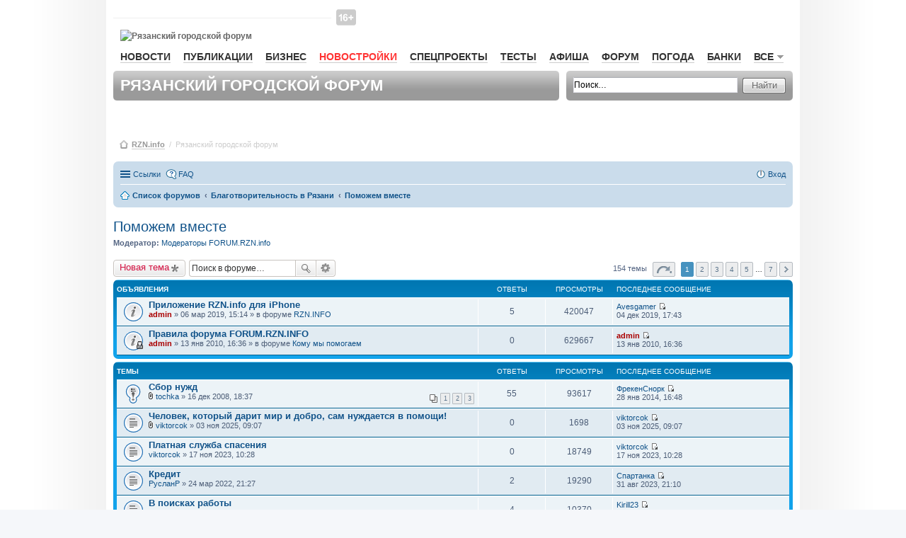

--- FILE ---
content_type: text/html; charset=UTF-8
request_url: https://forum.rzn.info/viewforum.php?f=72&sid=d4802794fa4745d3f8d7687db3357677
body_size: 16421
content:
<!DOCTYPE html>
<html dir="ltr" lang="ru">
    <head>
        <meta charset="utf-8" />
        <meta name="viewport" content="width=device-width, initial-scale=1" />
        
        <title>Поможем вместе - Рязанский городской форум RZN.info</title>

                <link rel="alternate" type="application/atom+xml" title="Канал - Рязанский городской форум RZN.info" href="http://forum.rzn.info/feed.php">                <link rel="alternate" type="application/atom+xml" title="Канал - Все форумы" href="http://forum.rzn.info/feed.php?mode=forums">        <link rel="alternate" type="application/atom+xml" title="Канал - Новые темы" href="http://forum.rzn.info/feed.php?mode=topics">        <link rel="alternate" type="application/atom+xml" title="Канал - Активные темы" href="http://forum.rzn.info/feed.php?mode=topics_active">        <link rel="alternate" type="application/atom+xml" title="Канал - Форум - Поможем вместе" href="http://forum.rzn.info/feed.php?f=72">                        
                <link rel="canonical" href="http://forum.rzn.info/viewforum.php?f=72">
        
        <!--
                phpBB style name: prosilver
                Based on style:   prosilver (this is the default phpBB3 style)
                Original author:  Tom Beddard ( http://www.subBlue.com/ )
                Modified by:
        -->
		<meta name="viewport" content="width=980" >
                <link href="./styles/prosilver/theme/stylesheet.css?assets_version=32" rel="stylesheet">
        <link href="./styles/prosilver/theme/ru/stylesheet.css?assets_version=32" rel="stylesheet">
        <link href="./styles/prosilver/theme/responsive.css?assets_version=32" rel="stylesheet" media="all and (max-width: 700px)">

        
        
        <!--[if lte IE 9]>
                <link href="./styles/prosilver/theme/tweaks.css?assets_version=32" rel="stylesheet">
        <![endif]-->

        
        

        <link href="/styles/rzn/main.css?v1" media="all" rel="stylesheet" type="text/css" />
        <!--[if IE 7]><link href="/styles/rzn/ie7.css" media="screen,projection" rel="stylesheet" type="text/css" /><![endif]-->
        <!--[if IE 7]><link href="/styles/rzn/ie7_work.css" media="screen,projection" rel="stylesheet" type="text/css" /><![endif]-->
        
        <style type="text/css">
            .mainNav__red {
                color: #f33 !important;
                border-bottom: 1px solid rgba(255, 51, 51, 0.2) !important;
            }
            #wrap {
                border: none;
                border-radius: none;
            }
        </style>

    </head>
    <body id="phpbb" class="nojs notouch section-viewforum ltr ">

        
        <div id="wrap">
            <a id="top" name="top" accesskey="t"></a>
            <div id="page-header">
                <div id="rzn-content" class="rzn-content">

                    <div class="banner">

                        <!--/* OpenX Javascript Tag v2.8.7 */-->

                        <script type='text/javascript'><!--//<![CDATA[
                           var m3_u = (location.protocol == 'https:' ? 'https://a.rzn.info/www/delivery/ajs.php' : 'http://a.rzn.info/www/delivery/ajs.php');
                            var m3_r = Math.floor(Math.random() * 99999999999);
                            if (!document.MAX_used)
                                document.MAX_used = ',';
                            document.write("<scr" + "ipt type='text/javascript' src='" + m3_u);
                            document.write("?zoneid=41");
                            document.write('&amp;cb=' + m3_r);
                            if (document.MAX_used != ',')
                                document.write("&amp;exclude=" + document.MAX_used);
                            document.write(document.charset ? '&amp;charset=' + document.charset : (document.characterSet ? '&amp;charset=' + document.characterSet : ''));
                            document.write("&amp;loc=" + escape(window.location));
                            if (document.referrer)
                                document.write("&amp;referer=" + escape(document.referrer));
                            if (document.context)
                                document.write("&context=" + escape(document.context));
                            if (document.mmm_fo)
                                document.write("&amp;mmm_fo=1");
                            document.write("'><\/scr" + "ipt>");
                            //]]>--></script><noscript><a href='http://a.rzn.info/www/delivery/ck.php?n=af6fea44&amp;cb=INSERT_RANDOM_NUMBER_HERE' target='_blank'><img src='http://a.rzn.info/www/delivery/avw.php?zoneid=41&amp;cb=INSERT_RANDOM_NUMBER_HERE&amp;n=af6fea44' border='0' alt='' /></a></noscript>


                    </div>


                    <div id="header">
                        <div id="baner-main-topRight" class="baner">

                            <!--/* OpenX Javascript Tag v2.8.7 */-->
                            <script type='text/javascript'><!--//<![CDATA[
                            var m3_u = (location.protocol == 'https:' ? 'https://a.rzn.info/www/delivery/ajs.php' : 'http://a.rzn.info/www/delivery/ajs.php');
                                var m3_r = Math.floor(Math.random() * 99999999999);
                                if (!document.MAX_used)
                                    document.MAX_used = ',';
                                document.write("<scr" + "ipt type='text/javascript' src='" + m3_u);
                                document.write("?zoneid=33");
                                document.write('&amp;cb=' + m3_r);
                                if (document.MAX_used != ',')
                                    document.write("&amp;exclude=" + document.MAX_used);
                                document.write(document.charset ? '&amp;charset=' + document.charset : (document.characterSet ? '&amp;charset=' + document.characterSet : ''));
                                document.write("&amp;loc=" + escape(window.location));
                                if (document.referrer)
                                    document.write("&amp;referer=" + escape(document.referrer));
                                if (document.context)
                                    document.write("&context=" + escape(document.context));
                                if (document.mmm_fo)
                                    document.write("&amp;mmm_fo=1");
                                document.write("'><\/scr" + "ipt>");
                                //]]>--></script><noscript><a href='http://a.rzn.info/www/delivery/ck.php?n=a3a97f1e&amp;cb=INSERT_RANDOM_NUMBER_HERE' target='_blank'><img src='http://a.rzn.info/www/delivery/avw.php?zoneid=33&amp;cb=INSERT_RANDOM_NUMBER_HERE&amp;n=a3a97f1e' border='0' alt='' /></a></noscript>


                        </div>

                        <div id="loginBar">&nbsp;
                        </div><!-- //#loginBar-->

                        <!--
                                <a class="graphlink" id="logo" href="http://www.rzn.info">Рязань-Инфо</a>
                                <img src="/styles/rzn/img/graph/logo.png" alt="Рязань-Инфо" id="logo-print" />
                        -->
						
						<i class="site-top_age_16"></i>
                        <a href="http://www.rzn.info" id="logo" class="graphlink">
                            <img id="logo-print" alt="Рязанский городской форум" src="https://files.rzn.info/viewfiles/last/www/img/graph/logo.svg" />
                        </a>


                        <div class="clr"></div>

                        <ul id="mainNav">
                            <li><a href="http://www.rzn.info/news/">Новости</a></li>
                            

                            <li><a href="http://www.rzn.info/articles/">Публикации</a></li>
                            <li><a href="http://www.rzn.info/business/">Бизнес</a></li>
							
							<li><a style="color:#f33;" href="https://novostroy.rzn.info/" target="_blank">Новостройки</a></li>
                            <li><a href="http://projects.rzn.info">Спецпроекты</a></li>
							<li><a href="https://www.rzn.info/tests/">Тесты</a></li> 
                            <li><a href="https://afisha.rzn.info/">Афиша</a></li>

                            <li><a href="https://forum.rzn.info/">Форум</a></li>
                            <li><a href="https://www.rzn.info/weather/">Погода</a></li>
                            <li><a href="https://www.rzn.info/banks/">Банки</a></li>
                             



                            <li>
                                <a href="#" name="all" class="mainNavClick">Все<span class="smico marker"></span></a>

                                <div class="shadowed mainNavSecond hide" id="all">
                                    <div class="tongue">
                                        <div class="cornersShadow topLeft"></div>
                                        <div class="cornersShadow topRight"></div>
                                        <div class="top">
                                            <div class="left">
                                                <div class="right">
                                                    <div class="content">Все<span class="smico marker"></span></div>
                                                </div>
                                            </div>
                                        </div>
                                    </div>

                                    <div class="cornersShadow topLeft dummy-left-no"></div>
                                    <div class="cornersShadow topRight dummy-right"></div>                                                    
                                    <!--                                                        
                                                                                            <div class="cornersShadow topLeft dummy-left"></div>
                                                                                            <div class="cornersShadow topRight"></div>
                                    -->
                                    <div class="cornersShadow botLeft"></div>
                                    <div class="cornersShadow botRight"></div>
                                    <div class="top">
                                        <div class="bottom">
                                            <div class="left">
                                                <div class="right">
                                                    <ul class="content">             
							<li><a href="https://sport.rzn.info">Спорт</a></li>                                               
                                                        <li><a target="_blank" href="http://market.rzn.info">Маркет</a></li>
                                                        <li><a href="http://www.rzn.info/instagram/">Instagram</a></li>
                                                        <li><a href="http://www.rzn.info/webcams/">Веб-камеры</a></li>
                                                        <li><a href="http://www.rzn.info/sms/">SMS</a></li>
                                                        <li><a href="http://www.rzn.info/phone/">Телефонный справочник</a></li>
                                                        <li><a href="http://www.rzn.info/transport/">Расписание транспорта</a></li>
                                                        <li><a href="http://iryazan.ru">Рейтинг сайтов</a></li>
                                                        <li><a href="http://www.rzn.info/conference/">Конференции</a></li>
                                                        <li><a href="http://realty.rzn.info">Недвижимость</a></li>
                                                        <li><a href="http://www.rzn.info/company/">Предприятия</a></li>
                                                        <li><a href="https://map.rzn.info">Карта</a></li>                                        
                                                        <li><a href="http://www.rzn.info/all_services/">Все сервисы</a></li>
														<li><a target="_blank" href="http://www.komuchego.ru/">Объявления</a></li> 
                                                    </ul>
                                                </div>
                                            </div>
                                        </div>
                                    </div>
                                </div><!--// #all -->

                            </li>
                        </ul>

                        <!--	Панель заголовка			-->
                        <div class="bar grey header">

                            <div class="corners5 topLeft"></div>
                            <div class="corners5 topRight"></div>
                            <div class="corners5 botLeft"></div>
                            <div class="corners5 botRight"></div>
                            <h1>Рязанский городской форум</h1>
                        </div>

                        <!--	Панель поиска	-->
                        <div class="bar grey search">
                            <div class="corners5 topLeft"></div>
                            <div class="corners5 topRight"></div>
                            <div class="corners5 botLeft"></div>
                            <div class="corners5 botRight"></div>
                            <form class="search" action="./search.php?sid=dc25ece63e4a0cf842122c65988c2701" method="post">
                                <div class="field">
                                    <input class="mainpage_search" type="text" name="keywords" title="Ключевые слова" value="Поиск…" onclick="if (this.value == 'Поиск…')
                                                this.value = '';" onblur="if (this.value == '')
                                                            this.value = 'Поиск…';" />
                                </div>

                                <div class="stdBtn left">
                                    <div class="right">
                                        <input type="submit" value="Найти" />
                                    </div>
                                </div>
                            </form>
                        </div>

                    </div>



                    <div id="breadcrumbs">
                        <span class="smico bc"></span>
                        <a href="http://www.rzn.info">RZN.info</a>
                        &nbsp;/&nbsp;
                        <span>Рязанский городской форум</span>



                    </div>


                </div>

                                <div class="navbar" role="navigation">
	<div class="inner">

	<ul id="nav-main" class="linklist bulletin" role="menubar">

		<li id="quick-links" class="small-icon responsive-menu dropdown-container" data-skip-responsive="true">
			<a href="#" class="responsive-menu-link dropdown-trigger">Ссылки</a>
			<div class="dropdown hidden">
				<div class="pointer"><div class="pointer-inner"></div></div>
				<ul class="dropdown-contents" role="menu">
					
											<li class="separator"></li>
																								<li class="small-icon icon-search-unanswered"><a href="./search.php?search_id=unanswered&amp;sid=dc25ece63e4a0cf842122c65988c2701" role="menuitem">Сообщения без ответов</a></li>
						<li class="small-icon icon-search-active"><a href="./search.php?search_id=active_topics&amp;sid=dc25ece63e4a0cf842122c65988c2701" role="menuitem">Активные темы</a></li>
						<li class="separator"></li>
						<li class="small-icon icon-search"><a href="./search.php?sid=dc25ece63e4a0cf842122c65988c2701" role="menuitem">Поиск</a></li>
					
											<li class="separator"></li>
												<li class="small-icon icon-team"><a href="./memberlist.php?mode=team&amp;sid=dc25ece63e4a0cf842122c65988c2701" role="menuitem">Наша команда</a></li>										<li class="separator"></li>

									</ul>
			</div>
		</li>

				<li class="small-icon icon-faq" data-skip-responsive="true"><a href="./faq.php?sid=dc25ece63e4a0cf842122c65988c2701" rel="help" title="Часто задаваемые вопросы" role="menuitem">FAQ</a></li>
						
			<li class="small-icon icon-logout rightside"  data-skip-responsive="true"><a href="./ucp.php?mode=login&amp;sid=dc25ece63e4a0cf842122c65988c2701" title="Вход" accesskey="x" role="menuitem">Вход</a></li>
						</ul>

	<ul id="nav-breadcrumbs" class="linklist navlinks" role="menubar">
						<li class="small-icon icon-home breadcrumbs">
									<span class="crumb" itemtype="http://data-vocabulary.org/Breadcrumb" itemscope=""><a href="./index.php?sid=dc25ece63e4a0cf842122c65988c2701" accesskey="h" data-navbar-reference="index" itemprop="url"><span itemprop="title">Список форумов</span></a></span>
											<span class="crumb" itemtype="http://data-vocabulary.org/Breadcrumb" itemscope="" data-forum-id="73"><a href="./viewforum.php?f=73&amp;sid=dc25ece63e4a0cf842122c65988c2701" itemprop="url"><span itemprop="title">Благотворительность в Рязани</span></a></span>
															<span class="crumb" itemtype="http://data-vocabulary.org/Breadcrumb" itemscope="" data-forum-id="72"><a href="./viewforum.php?f=72&amp;sid=dc25ece63e4a0cf842122c65988c2701" itemprop="url"><span itemprop="title">Поможем вместе</span></a></span>
												</li>
		
					<li class="rightside responsive-search" style="display: none;"><a href="./search.php?sid=dc25ece63e4a0cf842122c65988c2701" title="Параметры расширенного поиска" role="menuitem">Поиск</a></li>
			</ul>

	</div>
</div>

            </div>

            
            <a id="start_here" class="anchor"></a>
            <div id="page-body" role="main">
                
                <h2 class="forum-title"><a href="./viewforum.php?f=72&amp;sid=dc25ece63e4a0cf842122c65988c2701">Поможем вместе</a></h2>
<div>
	<!-- NOTE: remove the style="display: none" when you want to have the forum description on the forum body -->
	<div style="display: none !important;">Благотворительность в Рязани<br /></div>	<p><strong>Модератор:</strong> <a href="./memberlist.php?mode=group&amp;g=6131&amp;sid=dc25ece63e4a0cf842122c65988c2701">Модераторы FORUM.RZN.info</a></p></div>



	<div class="action-bar top">

			<div class="buttons">
			
			<a href="./posting.php?mode=post&amp;f=72&amp;sid=dc25ece63e4a0cf842122c65988c2701" class="button icon-button post-icon" title="Новая тема">
				Новая тема			</a>

					</div>
	
			<div class="search-box" role="search">
			<form method="get" id="forum-search" action="./search.php?sid=dc25ece63e4a0cf842122c65988c2701">
			<fieldset>
				<input class="inputbox search tiny" type="search" name="keywords" id="search_keywords" size="20" placeholder="Поиск в форуме…" />
				<button class="button icon-button search-icon" type="submit" title="Поиск">Поиск</button>
				<a href="./search.php?sid=dc25ece63e4a0cf842122c65988c2701" class="button icon-button search-adv-icon" title="Расширенный поиск">Расширенный поиск</a>
				<input type="hidden" name="fid[0]" value="72" />
<input type="hidden" name="sid" value="dc25ece63e4a0cf842122c65988c2701" />

			</fieldset>
			</form>
		</div>
	
	<div class="pagination">
				154 темы
					<ul>
	<li class="dropdown-container dropdown-button-control dropdown-page-jump page-jump">
		<a href="#" class="dropdown-trigger" title="Щёлкните для перехода на страницу…" role="button">Страница <strong>1</strong> из <strong>7</strong></a>
		<div class="dropdown hidden">
			<div class="pointer"><div class="pointer-inner"></div></div>
			<ul class="dropdown-contents">
				<li>Перейти на страницу:</li>
				<li class="page-jump-form">
					<input type="number" name="page-number" min="1" max="999999" title="Введите номер страницы, на которую хотите перейти" class="inputbox tiny" data-per-page="25" data-base-url=".&#x2F;viewforum.php&#x3F;f&#x3D;72&amp;amp&#x3B;sid&#x3D;dc25ece63e4a0cf842122c65988c2701" data-start-name="start" />
					<input class="button2" value="Перейти" type="button" />
				</li>
			</ul>
		</div>
	</li>
		<li class="active"><span>1</span></li>
			<li><a href="./viewforum.php?f=72&amp;sid=dc25ece63e4a0cf842122c65988c2701&amp;start=25" role="button">2</a></li>
			<li><a href="./viewforum.php?f=72&amp;sid=dc25ece63e4a0cf842122c65988c2701&amp;start=50" role="button">3</a></li>
			<li><a href="./viewforum.php?f=72&amp;sid=dc25ece63e4a0cf842122c65988c2701&amp;start=75" role="button">4</a></li>
			<li><a href="./viewforum.php?f=72&amp;sid=dc25ece63e4a0cf842122c65988c2701&amp;start=100" role="button">5</a></li>
			<li class="ellipsis" role="separator"><span>…</span></li>
			<li><a href="./viewforum.php?f=72&amp;sid=dc25ece63e4a0cf842122c65988c2701&amp;start=150" role="button">7</a></li>
			<li class="next"><a href="./viewforum.php?f=72&amp;sid=dc25ece63e4a0cf842122c65988c2701&amp;start=25" rel="next" role="button">След.</a></li>
	</ul>
			</div>

	</div>




	
			<div class="forumbg announcement">
		<div class="inner">
		<ul class="topiclist">
			<li class="header">
				<dl class="icon">
					<dt><div class="list-inner">Объявления</div></dt>
					<dd class="posts">Ответы</dd>
					<dd class="views">Просмотры</dd>
					<dd class="lastpost"><span>Последнее сообщение</span></dd>
				</dl>
			</li>
		</ul>
		<ul class="topiclist topics">
	
				<li class="row bg1 global-announce">
						<dl class="icon global_read">
				<dt title="Нет непрочитанных сообщений">
										<div class="list-inner">
												<a href="./viewtopic.php?f=2&amp;t=28265&amp;sid=dc25ece63e4a0cf842122c65988c2701" class="topictitle">Приложение RZN.info для iPhone</a>
																		<br />
																		<div class="responsive-show" style="display: none;">
							Последнее сообщение  <a href="./memberlist.php?mode=viewprofile&amp;u=76849&amp;sid=dc25ece63e4a0cf842122c65988c2701" class="username">Avesgamer</a> &laquo; <a href="./viewtopic.php?f=2&amp;t=28265&amp;p=591769&amp;sid=dc25ece63e4a0cf842122c65988c2701#p591769" title="Перейти к последнему сообщению">04 дек 2019, 17:43</a>
							<br />Добавлено в форуме <a href="./viewforum.php?f=2&amp;sid=dc25ece63e4a0cf842122c65988c2701">RZN.INFO</a>						</div>
						<span class="responsive-show left-box" style="display: none;">Ответы: <strong>5</strong></span>						
						
						<div class="responsive-hide">
																					 <a href="./memberlist.php?mode=viewprofile&amp;u=2&amp;sid=dc25ece63e4a0cf842122c65988c2701" style="color: #AA0000;" class="username-coloured">admin</a> &raquo; 06 мар 2019, 15:14
							 &raquo; в форуме <a href="./viewforum.php?f=2&amp;sid=dc25ece63e4a0cf842122c65988c2701">RZN.INFO</a>						</div>

											</div>
				</dt>
				<dd class="posts">5 <dfn>Ответы</dfn></dd>
				<dd class="views">420047 <dfn>Просмотры</dfn></dd>
				<dd class="lastpost"><span><dfn>Последнее сообщение </dfn> <a href="./memberlist.php?mode=viewprofile&amp;u=76849&amp;sid=dc25ece63e4a0cf842122c65988c2701" class="username">Avesgamer</a>
					<a href="./viewtopic.php?f=2&amp;t=28265&amp;p=591769&amp;sid=dc25ece63e4a0cf842122c65988c2701#p591769" title="Перейти к последнему сообщению"><span class="imageset icon_topic_latest" title="Перейти к последнему сообщению">Перейти к последнему сообщению</span></a> <br />04 дек 2019, 17:43</span>
				</dd>
			</dl>
					</li>
		
	

	
	
				<li class="row bg2 global-announce">
						<dl class="icon global_read_locked">
				<dt title="Эта тема закрыта, вы не можете редактировать и оставлять сообщения в ней.">
										<div class="list-inner">
												<a href="./viewtopic.php?f=74&amp;t=6947&amp;sid=dc25ece63e4a0cf842122c65988c2701" class="topictitle">Правила форума FORUM.RZN.INFO</a>
																		<br />
																		<div class="responsive-show" style="display: none;">
							Последнее сообщение  <a href="./memberlist.php?mode=viewprofile&amp;u=2&amp;sid=dc25ece63e4a0cf842122c65988c2701" style="color: #AA0000;" class="username-coloured">admin</a> &laquo; <a href="./viewtopic.php?f=74&amp;t=6947&amp;p=145858&amp;sid=dc25ece63e4a0cf842122c65988c2701#p145858" title="Перейти к последнему сообщению">13 янв 2010, 16:36</a>
							<br />Добавлено в форуме <a href="./viewforum.php?f=74&amp;sid=dc25ece63e4a0cf842122c65988c2701">Кому мы помогаем</a>						</div>
												
						
						<div class="responsive-hide">
																					 <a href="./memberlist.php?mode=viewprofile&amp;u=2&amp;sid=dc25ece63e4a0cf842122c65988c2701" style="color: #AA0000;" class="username-coloured">admin</a> &raquo; 13 янв 2010, 16:36
							 &raquo; в форуме <a href="./viewforum.php?f=74&amp;sid=dc25ece63e4a0cf842122c65988c2701">Кому мы помогаем</a>						</div>

											</div>
				</dt>
				<dd class="posts">0 <dfn>Ответы</dfn></dd>
				<dd class="views">629667 <dfn>Просмотры</dfn></dd>
				<dd class="lastpost"><span><dfn>Последнее сообщение </dfn> <a href="./memberlist.php?mode=viewprofile&amp;u=2&amp;sid=dc25ece63e4a0cf842122c65988c2701" style="color: #AA0000;" class="username-coloured">admin</a>
					<a href="./viewtopic.php?f=74&amp;t=6947&amp;p=145858&amp;sid=dc25ece63e4a0cf842122c65988c2701#p145858" title="Перейти к последнему сообщению"><span class="imageset icon_topic_latest" title="Перейти к последнему сообщению">Перейти к последнему сообщению</span></a> <br />13 янв 2010, 16:36</span>
				</dd>
			</dl>
					</li>
		
	

			</ul>
		</div>
	</div>
	
			<div class="forumbg">
		<div class="inner">
		<ul class="topiclist">
			<li class="header">
				<dl class="icon">
					<dt><div class="list-inner">Темы</div></dt>
					<dd class="posts">Ответы</dd>
					<dd class="views">Просмотры</dd>
					<dd class="lastpost"><span>Последнее сообщение</span></dd>
				</dl>
			</li>
		</ul>
		<ul class="topiclist topics">
	
				<li class="row bg1 sticky">
						<dl class="icon sticky_read">
				<dt title="Нет непрочитанных сообщений">
										<div class="list-inner">
												<a href="./viewtopic.php?f=72&amp;t=4880&amp;sid=dc25ece63e4a0cf842122c65988c2701" class="topictitle">Сбор нужд</a>
																		<br />
																		<div class="responsive-show" style="display: none;">
							Последнее сообщение  <a href="./memberlist.php?mode=viewprofile&amp;u=12703&amp;sid=dc25ece63e4a0cf842122c65988c2701" class="username">ФрекенСнорк</a> &laquo; <a href="./viewtopic.php?f=72&amp;t=4880&amp;p=453479&amp;sid=dc25ece63e4a0cf842122c65988c2701#p453479" title="Перейти к последнему сообщению">28 янв 2014, 16:48</a>
													</div>
						<span class="responsive-show left-box" style="display: none;">Ответы: <strong>55</strong></span>						
												<div class="pagination">
							<ul>
															<li><a href="./viewtopic.php?f=72&amp;t=4880&amp;sid=dc25ece63e4a0cf842122c65988c2701">1</a></li>
																							<li><a href="./viewtopic.php?f=72&amp;t=4880&amp;sid=dc25ece63e4a0cf842122c65988c2701&amp;start=20">2</a></li>
																							<li><a href="./viewtopic.php?f=72&amp;t=4880&amp;sid=dc25ece63e4a0cf842122c65988c2701&amp;start=40">3</a></li>
																																													</ul>
						</div>
						
						<div class="responsive-hide">
														<span class="imageset icon_topic_attach" title="Вложения">Вложения</span> 							 <a href="./memberlist.php?mode=viewprofile&amp;u=6785&amp;sid=dc25ece63e4a0cf842122c65988c2701" class="username">tochka</a> &raquo; 16 дек 2008, 18:37
													</div>

											</div>
				</dt>
				<dd class="posts">55 <dfn>Ответы</dfn></dd>
				<dd class="views">93617 <dfn>Просмотры</dfn></dd>
				<dd class="lastpost"><span><dfn>Последнее сообщение </dfn> <a href="./memberlist.php?mode=viewprofile&amp;u=12703&amp;sid=dc25ece63e4a0cf842122c65988c2701" class="username">ФрекенСнорк</a>
					<a href="./viewtopic.php?f=72&amp;t=4880&amp;p=453479&amp;sid=dc25ece63e4a0cf842122c65988c2701#p453479" title="Перейти к последнему сообщению"><span class="imageset icon_topic_latest" title="Перейти к последнему сообщению">Перейти к последнему сообщению</span></a> <br />28 янв 2014, 16:48</span>
				</dd>
			</dl>
					</li>
		
	

	
	
				<li class="row bg2">
						<dl class="icon topic_read">
				<dt title="Нет непрочитанных сообщений">
										<div class="list-inner">
												<a href="./viewtopic.php?f=72&amp;t=35336&amp;sid=dc25ece63e4a0cf842122c65988c2701" class="topictitle">Человек, который дарит мир и добро, сам нуждается в помощи!</a>
																		<br />
																		<div class="responsive-show" style="display: none;">
							Последнее сообщение  <a href="./memberlist.php?mode=viewprofile&amp;u=28162&amp;sid=dc25ece63e4a0cf842122c65988c2701" class="username">viktorcok</a> &laquo; <a href="./viewtopic.php?f=72&amp;t=35336&amp;p=605152&amp;sid=dc25ece63e4a0cf842122c65988c2701#p605152" title="Перейти к последнему сообщению">03 ноя 2025, 09:07</a>
													</div>
												
						
						<div class="responsive-hide">
														<span class="imageset icon_topic_attach" title="Вложения">Вложения</span> 							 <a href="./memberlist.php?mode=viewprofile&amp;u=28162&amp;sid=dc25ece63e4a0cf842122c65988c2701" class="username">viktorcok</a> &raquo; 03 ноя 2025, 09:07
													</div>

											</div>
				</dt>
				<dd class="posts">0 <dfn>Ответы</dfn></dd>
				<dd class="views">1698 <dfn>Просмотры</dfn></dd>
				<dd class="lastpost"><span><dfn>Последнее сообщение </dfn> <a href="./memberlist.php?mode=viewprofile&amp;u=28162&amp;sid=dc25ece63e4a0cf842122c65988c2701" class="username">viktorcok</a>
					<a href="./viewtopic.php?f=72&amp;t=35336&amp;p=605152&amp;sid=dc25ece63e4a0cf842122c65988c2701#p605152" title="Перейти к последнему сообщению"><span class="imageset icon_topic_latest" title="Перейти к последнему сообщению">Перейти к последнему сообщению</span></a> <br />03 ноя 2025, 09:07</span>
				</dd>
			</dl>
					</li>
		
	

	
	
				<li class="row bg1">
						<dl class="icon topic_read">
				<dt title="Нет непрочитанных сообщений">
										<div class="list-inner">
												<a href="./viewtopic.php?f=72&amp;t=32944&amp;sid=dc25ece63e4a0cf842122c65988c2701" class="topictitle">Платная служба спасения</a>
																		<br />
																		<div class="responsive-show" style="display: none;">
							Последнее сообщение  <a href="./memberlist.php?mode=viewprofile&amp;u=28162&amp;sid=dc25ece63e4a0cf842122c65988c2701" class="username">viktorcok</a> &laquo; <a href="./viewtopic.php?f=72&amp;t=32944&amp;p=600249&amp;sid=dc25ece63e4a0cf842122c65988c2701#p600249" title="Перейти к последнему сообщению">17 ноя 2023, 10:28</a>
													</div>
												
						
						<div class="responsive-hide">
																					 <a href="./memberlist.php?mode=viewprofile&amp;u=28162&amp;sid=dc25ece63e4a0cf842122c65988c2701" class="username">viktorcok</a> &raquo; 17 ноя 2023, 10:28
													</div>

											</div>
				</dt>
				<dd class="posts">0 <dfn>Ответы</dfn></dd>
				<dd class="views">18749 <dfn>Просмотры</dfn></dd>
				<dd class="lastpost"><span><dfn>Последнее сообщение </dfn> <a href="./memberlist.php?mode=viewprofile&amp;u=28162&amp;sid=dc25ece63e4a0cf842122c65988c2701" class="username">viktorcok</a>
					<a href="./viewtopic.php?f=72&amp;t=32944&amp;p=600249&amp;sid=dc25ece63e4a0cf842122c65988c2701#p600249" title="Перейти к последнему сообщению"><span class="imageset icon_topic_latest" title="Перейти к последнему сообщению">Перейти к последнему сообщению</span></a> <br />17 ноя 2023, 10:28</span>
				</dd>
			</dl>
					</li>
		
	

	
	
				<li class="row bg2">
						<dl class="icon topic_read">
				<dt title="Нет непрочитанных сообщений">
										<div class="list-inner">
												<a href="./viewtopic.php?f=72&amp;t=31963&amp;sid=dc25ece63e4a0cf842122c65988c2701" class="topictitle">Кредит</a>
																		<br />
																		<div class="responsive-show" style="display: none;">
							Последнее сообщение  <a href="./memberlist.php?mode=viewprofile&amp;u=28912&amp;sid=dc25ece63e4a0cf842122c65988c2701" class="username">Спартанка</a> &laquo; <a href="./viewtopic.php?f=72&amp;t=31963&amp;p=599858&amp;sid=dc25ece63e4a0cf842122c65988c2701#p599858" title="Перейти к последнему сообщению">31 авг 2023, 21:10</a>
													</div>
						<span class="responsive-show left-box" style="display: none;">Ответы: <strong>2</strong></span>						
						
						<div class="responsive-hide">
																					 <a href="./memberlist.php?mode=viewprofile&amp;u=76676&amp;sid=dc25ece63e4a0cf842122c65988c2701" class="username">РусланР</a> &raquo; 24 мар 2022, 21:27
													</div>

											</div>
				</dt>
				<dd class="posts">2 <dfn>Ответы</dfn></dd>
				<dd class="views">19290 <dfn>Просмотры</dfn></dd>
				<dd class="lastpost"><span><dfn>Последнее сообщение </dfn> <a href="./memberlist.php?mode=viewprofile&amp;u=28912&amp;sid=dc25ece63e4a0cf842122c65988c2701" class="username">Спартанка</a>
					<a href="./viewtopic.php?f=72&amp;t=31963&amp;p=599858&amp;sid=dc25ece63e4a0cf842122c65988c2701#p599858" title="Перейти к последнему сообщению"><span class="imageset icon_topic_latest" title="Перейти к последнему сообщению">Перейти к последнему сообщению</span></a> <br />31 авг 2023, 21:10</span>
				</dd>
			</dl>
					</li>
		
	

	
	
				<li class="row bg1">
						<dl class="icon topic_read">
				<dt title="Нет непрочитанных сообщений">
										<div class="list-inner">
												<a href="./viewtopic.php?f=72&amp;t=31669&amp;sid=dc25ece63e4a0cf842122c65988c2701" class="topictitle">В поисках работы</a>
																		<br />
																		<div class="responsive-show" style="display: none;">
							Последнее сообщение  <a href="./memberlist.php?mode=viewprofile&amp;u=28072&amp;sid=dc25ece63e4a0cf842122c65988c2701" class="username">Kirill23</a> &laquo; <a href="./viewtopic.php?f=72&amp;t=31669&amp;p=597247&amp;sid=dc25ece63e4a0cf842122c65988c2701#p597247" title="Перейти к последнему сообщению">11 окт 2021, 16:34</a>
													</div>
						<span class="responsive-show left-box" style="display: none;">Ответы: <strong>4</strong></span>						
						
						<div class="responsive-hide">
																					 <a href="./memberlist.php?mode=viewprofile&amp;u=76676&amp;sid=dc25ece63e4a0cf842122c65988c2701" class="username">РусланР</a> &raquo; 02 сен 2021, 15:12
													</div>

											</div>
				</dt>
				<dd class="posts">4 <dfn>Ответы</dfn></dd>
				<dd class="views">10370 <dfn>Просмотры</dfn></dd>
				<dd class="lastpost"><span><dfn>Последнее сообщение </dfn> <a href="./memberlist.php?mode=viewprofile&amp;u=28072&amp;sid=dc25ece63e4a0cf842122c65988c2701" class="username">Kirill23</a>
					<a href="./viewtopic.php?f=72&amp;t=31669&amp;p=597247&amp;sid=dc25ece63e4a0cf842122c65988c2701#p597247" title="Перейти к последнему сообщению"><span class="imageset icon_topic_latest" title="Перейти к последнему сообщению">Перейти к последнему сообщению</span></a> <br />11 окт 2021, 16:34</span>
				</dd>
			</dl>
					</li>
		
	

	
	
				<li class="row bg2">
						<dl class="icon topic_read">
				<dt title="Нет непрочитанных сообщений">
										<div class="list-inner">
												<a href="./viewtopic.php?f=72&amp;t=31652&amp;sid=dc25ece63e4a0cf842122c65988c2701" class="topictitle">сделать видеопоздравление</a>
																		<br />
																		<div class="responsive-show" style="display: none;">
							Последнее сообщение  <a href="./memberlist.php?mode=viewprofile&amp;u=76360&amp;sid=dc25ece63e4a0cf842122c65988c2701" class="username">Наташа Швец</a> &laquo; <a href="./viewtopic.php?f=72&amp;t=31652&amp;p=596996&amp;sid=dc25ece63e4a0cf842122c65988c2701#p596996" title="Перейти к последнему сообщению">26 авг 2021, 08:40</a>
													</div>
						<span class="responsive-show left-box" style="display: none;">Ответы: <strong>1</strong></span>						
						
						<div class="responsive-hide">
																					 <a href="./memberlist.php?mode=viewprofile&amp;u=76476&amp;sid=dc25ece63e4a0cf842122c65988c2701" class="username">Алексей Кобзарь</a> &raquo; 24 авг 2021, 14:22
													</div>

											</div>
				</dt>
				<dd class="posts">1 <dfn>Ответы</dfn></dd>
				<dd class="views">4028 <dfn>Просмотры</dfn></dd>
				<dd class="lastpost"><span><dfn>Последнее сообщение </dfn> <a href="./memberlist.php?mode=viewprofile&amp;u=76360&amp;sid=dc25ece63e4a0cf842122c65988c2701" class="username">Наташа Швец</a>
					<a href="./viewtopic.php?f=72&amp;t=31652&amp;p=596996&amp;sid=dc25ece63e4a0cf842122c65988c2701#p596996" title="Перейти к последнему сообщению"><span class="imageset icon_topic_latest" title="Перейти к последнему сообщению">Перейти к последнему сообщению</span></a> <br />26 авг 2021, 08:40</span>
				</dd>
			</dl>
					</li>
		
	

	
	
				<li class="row bg1">
						<dl class="icon topic_read_hot">
				<dt title="Нет непрочитанных сообщений">
										<div class="list-inner">
												<a href="./viewtopic.php?f=72&amp;t=20899&amp;sid=dc25ece63e4a0cf842122c65988c2701" class="topictitle">Тельбуков Павел, 18 лет. ДЦП. Сбор средств на 8-й курс лечения в ЕВДКС</a>
																		<br />
																		<div class="responsive-show" style="display: none;">
							Последнее сообщение  <a href="./memberlist.php?mode=viewprofile&amp;u=29295&amp;sid=dc25ece63e4a0cf842122c65988c2701" class="username">etelbukova</a> &laquo; <a href="./viewtopic.php?f=72&amp;t=20899&amp;p=593353&amp;sid=dc25ece63e4a0cf842122c65988c2701#p593353" title="Перейти к последнему сообщению">04 июн 2020, 20:23</a>
													</div>
						<span class="responsive-show left-box" style="display: none;">Ответы: <strong>208</strong></span>						
												<div class="pagination">
							<ul>
															<li><a href="./viewtopic.php?f=72&amp;t=20899&amp;sid=dc25ece63e4a0cf842122c65988c2701">1</a></li>
																							<li class="ellipsis"><span>…</span></li>
																							<li><a href="./viewtopic.php?f=72&amp;t=20899&amp;sid=dc25ece63e4a0cf842122c65988c2701&amp;start=120">7</a></li>
																							<li><a href="./viewtopic.php?f=72&amp;t=20899&amp;sid=dc25ece63e4a0cf842122c65988c2701&amp;start=140">8</a></li>
																							<li><a href="./viewtopic.php?f=72&amp;t=20899&amp;sid=dc25ece63e4a0cf842122c65988c2701&amp;start=160">9</a></li>
																							<li><a href="./viewtopic.php?f=72&amp;t=20899&amp;sid=dc25ece63e4a0cf842122c65988c2701&amp;start=180">10</a></li>
																							<li><a href="./viewtopic.php?f=72&amp;t=20899&amp;sid=dc25ece63e4a0cf842122c65988c2701&amp;start=200">11</a></li>
																																													</ul>
						</div>
						
						<div class="responsive-hide">
																					 <a href="./memberlist.php?mode=viewprofile&amp;u=29295&amp;sid=dc25ece63e4a0cf842122c65988c2701" class="username">etelbukova</a> &raquo; 13 май 2016, 23:17
													</div>

											</div>
				</dt>
				<dd class="posts">208 <dfn>Ответы</dfn></dd>
				<dd class="views">188639 <dfn>Просмотры</dfn></dd>
				<dd class="lastpost"><span><dfn>Последнее сообщение </dfn> <a href="./memberlist.php?mode=viewprofile&amp;u=29295&amp;sid=dc25ece63e4a0cf842122c65988c2701" class="username">etelbukova</a>
					<a href="./viewtopic.php?f=72&amp;t=20899&amp;p=593353&amp;sid=dc25ece63e4a0cf842122c65988c2701#p593353" title="Перейти к последнему сообщению"><span class="imageset icon_topic_latest" title="Перейти к последнему сообщению">Перейти к последнему сообщению</span></a> <br />04 июн 2020, 20:23</span>
				</dd>
			</dl>
					</li>
		
	

	
	
				<li class="row bg2">
						<dl class="icon topic_read">
				<dt title="Нет непрочитанных сообщений">
										<div class="list-inner">
												<a href="./viewtopic.php?f=72&amp;t=4661&amp;sid=dc25ece63e4a0cf842122c65988c2701" class="topictitle">Детские дома и интернаты Рязани и Ряз. области</a>
																		<br />
																		<div class="responsive-show" style="display: none;">
							Последнее сообщение  <a href="./memberlist.php?mode=viewprofile&amp;u=76849&amp;sid=dc25ece63e4a0cf842122c65988c2701" class="username">Avesgamer</a> &laquo; <a href="./viewtopic.php?f=72&amp;t=4661&amp;p=593257&amp;sid=dc25ece63e4a0cf842122c65988c2701#p593257" title="Перейти к последнему сообщению">23 май 2020, 23:58</a>
													</div>
						<span class="responsive-show left-box" style="display: none;">Ответы: <strong>8</strong></span>						
						
						<div class="responsive-hide">
																					 <a href="./memberlist.php?mode=viewprofile&amp;u=7263&amp;sid=dc25ece63e4a0cf842122c65988c2701" class="username">Yulika</a> &raquo; 23 дек 2008, 21:45
													</div>

											</div>
				</dt>
				<dd class="posts">8 <dfn>Ответы</dfn></dd>
				<dd class="views">44833 <dfn>Просмотры</dfn></dd>
				<dd class="lastpost"><span><dfn>Последнее сообщение </dfn> <a href="./memberlist.php?mode=viewprofile&amp;u=76849&amp;sid=dc25ece63e4a0cf842122c65988c2701" class="username">Avesgamer</a>
					<a href="./viewtopic.php?f=72&amp;t=4661&amp;p=593257&amp;sid=dc25ece63e4a0cf842122c65988c2701#p593257" title="Перейти к последнему сообщению"><span class="imageset icon_topic_latest" title="Перейти к последнему сообщению">Перейти к последнему сообщению</span></a> <br />23 май 2020, 23:58</span>
				</dd>
			</dl>
					</li>
		
	

	
	
				<li class="row bg1">
						<dl class="icon topic_read_hot">
				<dt title="Нет непрочитанных сообщений">
										<div class="list-inner">
												<a href="./viewtopic.php?f=72&amp;t=19587&amp;sid=dc25ece63e4a0cf842122c65988c2701" class="topictitle">Барановская Вероника. Помогите встать с инвалидной коляски</a>
																		<br />
																		<div class="responsive-show" style="display: none;">
							Последнее сообщение  <a href="./memberlist.php?mode=viewprofile&amp;u=26077&amp;sid=dc25ece63e4a0cf842122c65988c2701" class="username">baranovskaya_v</a> &laquo; <a href="./viewtopic.php?f=72&amp;t=19587&amp;p=591708&amp;sid=dc25ece63e4a0cf842122c65988c2701#p591708" title="Перейти к последнему сообщению">26 ноя 2019, 22:38</a>
													</div>
						<span class="responsive-show left-box" style="display: none;">Ответы: <strong>140</strong></span>						
												<div class="pagination">
							<ul>
															<li><a href="./viewtopic.php?f=72&amp;t=19587&amp;sid=dc25ece63e4a0cf842122c65988c2701">1</a></li>
																							<li class="ellipsis"><span>…</span></li>
																							<li><a href="./viewtopic.php?f=72&amp;t=19587&amp;sid=dc25ece63e4a0cf842122c65988c2701&amp;start=60">4</a></li>
																							<li><a href="./viewtopic.php?f=72&amp;t=19587&amp;sid=dc25ece63e4a0cf842122c65988c2701&amp;start=80">5</a></li>
																							<li><a href="./viewtopic.php?f=72&amp;t=19587&amp;sid=dc25ece63e4a0cf842122c65988c2701&amp;start=100">6</a></li>
																							<li><a href="./viewtopic.php?f=72&amp;t=19587&amp;sid=dc25ece63e4a0cf842122c65988c2701&amp;start=120">7</a></li>
																							<li><a href="./viewtopic.php?f=72&amp;t=19587&amp;sid=dc25ece63e4a0cf842122c65988c2701&amp;start=140">8</a></li>
																																													</ul>
						</div>
						
						<div class="responsive-hide">
																					 <a href="./memberlist.php?mode=viewprofile&amp;u=26077&amp;sid=dc25ece63e4a0cf842122c65988c2701" class="username">baranovskaya_v</a> &raquo; 26 май 2015, 21:49
													</div>

											</div>
				</dt>
				<dd class="posts">140 <dfn>Ответы</dfn></dd>
				<dd class="views">124531 <dfn>Просмотры</dfn></dd>
				<dd class="lastpost"><span><dfn>Последнее сообщение </dfn> <a href="./memberlist.php?mode=viewprofile&amp;u=26077&amp;sid=dc25ece63e4a0cf842122c65988c2701" class="username">baranovskaya_v</a>
					<a href="./viewtopic.php?f=72&amp;t=19587&amp;p=591708&amp;sid=dc25ece63e4a0cf842122c65988c2701#p591708" title="Перейти к последнему сообщению"><span class="imageset icon_topic_latest" title="Перейти к последнему сообщению">Перейти к последнему сообщению</span></a> <br />26 ноя 2019, 22:38</span>
				</dd>
			</dl>
					</li>
		
	

	
	
				<li class="row bg2">
						<dl class="icon topic_read">
				<dt title="Нет непрочитанных сообщений">
										<div class="list-inner">
												<a href="./viewtopic.php?f=72&amp;t=28126&amp;sid=dc25ece63e4a0cf842122c65988c2701" class="topictitle">Для поиска свидетелей происшествий.</a>
																		<br />
																		<div class="responsive-show" style="display: none;">
							Последнее сообщение  <a href="./memberlist.php?mode=viewprofile&amp;u=28482&amp;sid=dc25ece63e4a0cf842122c65988c2701" class="username">witness</a> &laquo; <a href="./viewtopic.php?f=72&amp;t=28126&amp;p=587170&amp;sid=dc25ece63e4a0cf842122c65988c2701#p587170" title="Перейти к последнему сообщению">04 янв 2019, 13:56</a>
													</div>
												
						
						<div class="responsive-hide">
																					 <a href="./memberlist.php?mode=viewprofile&amp;u=28482&amp;sid=dc25ece63e4a0cf842122c65988c2701" class="username">witness</a> &raquo; 04 янв 2019, 13:56
													</div>

											</div>
				</dt>
				<dd class="posts">0 <dfn>Ответы</dfn></dd>
				<dd class="views">10342 <dfn>Просмотры</dfn></dd>
				<dd class="lastpost"><span><dfn>Последнее сообщение </dfn> <a href="./memberlist.php?mode=viewprofile&amp;u=28482&amp;sid=dc25ece63e4a0cf842122c65988c2701" class="username">witness</a>
					<a href="./viewtopic.php?f=72&amp;t=28126&amp;p=587170&amp;sid=dc25ece63e4a0cf842122c65988c2701#p587170" title="Перейти к последнему сообщению"><span class="imageset icon_topic_latest" title="Перейти к последнему сообщению">Перейти к последнему сообщению</span></a> <br />04 янв 2019, 13:56</span>
				</dd>
			</dl>
					</li>
		
	

	
	
				<li class="row bg1">
						<dl class="icon topic_read">
				<dt title="Нет непрочитанных сообщений">
										<div class="list-inner">
												<a href="./viewtopic.php?f=72&amp;t=27883&amp;sid=dc25ece63e4a0cf842122c65988c2701" class="topictitle">Сгорел дом в Малиновке</a>
																		<br />
																		<div class="responsive-show" style="display: none;">
							Последнее сообщение  <a href="./memberlist.php?mode=viewprofile&amp;u=13350&amp;sid=dc25ece63e4a0cf842122c65988c2701" class="username">Ронька</a> &laquo; <a href="./viewtopic.php?f=72&amp;t=27883&amp;p=585011&amp;sid=dc25ece63e4a0cf842122c65988c2701#p585011" title="Перейти к последнему сообщению">10 мар 2018, 09:27</a>
													</div>
						<span class="responsive-show left-box" style="display: none;">Ответы: <strong>3</strong></span>						
						
						<div class="responsive-hide">
																					 <a href="./memberlist.php?mode=viewprofile&amp;u=13350&amp;sid=dc25ece63e4a0cf842122c65988c2701" class="username">Ронька</a> &raquo; 08 мар 2018, 15:10
													</div>

											</div>
				</dt>
				<dd class="posts">3 <dfn>Ответы</dfn></dd>
				<dd class="views">11899 <dfn>Просмотры</dfn></dd>
				<dd class="lastpost"><span><dfn>Последнее сообщение </dfn> <a href="./memberlist.php?mode=viewprofile&amp;u=13350&amp;sid=dc25ece63e4a0cf842122c65988c2701" class="username">Ронька</a>
					<a href="./viewtopic.php?f=72&amp;t=27883&amp;p=585011&amp;sid=dc25ece63e4a0cf842122c65988c2701#p585011" title="Перейти к последнему сообщению"><span class="imageset icon_topic_latest" title="Перейти к последнему сообщению">Перейти к последнему сообщению</span></a> <br />10 мар 2018, 09:27</span>
				</dd>
			</dl>
					</li>
		
	

	
	
				<li class="row bg2">
						<dl class="icon topic_read_hot">
				<dt title="Нет непрочитанных сообщений">
										<div class="list-inner">
												<a href="./viewtopic.php?f=72&amp;t=18415&amp;sid=dc25ece63e4a0cf842122c65988c2701" class="topictitle">Рязань,не подведи! Помощь беженцам с Ю-В Украины.</a>
																		<br />
																		<div class="responsive-show" style="display: none;">
							Последнее сообщение  <a href="./memberlist.php?mode=viewprofile&amp;u=1475&amp;sid=dc25ece63e4a0cf842122c65988c2701" class="username">UNCLE1911</a> &laquo; <a href="./viewtopic.php?f=72&amp;t=18415&amp;p=570246&amp;sid=dc25ece63e4a0cf842122c65988c2701#p570246" title="Перейти к последнему сообщению">07 янв 2017, 22:19</a>
													</div>
						<span class="responsive-show left-box" style="display: none;">Ответы: <strong>176</strong></span>						
												<div class="pagination">
							<ul>
															<li><a href="./viewtopic.php?f=72&amp;t=18415&amp;sid=dc25ece63e4a0cf842122c65988c2701">1</a></li>
																							<li class="ellipsis"><span>…</span></li>
																							<li><a href="./viewtopic.php?f=72&amp;t=18415&amp;sid=dc25ece63e4a0cf842122c65988c2701&amp;start=80">5</a></li>
																							<li><a href="./viewtopic.php?f=72&amp;t=18415&amp;sid=dc25ece63e4a0cf842122c65988c2701&amp;start=100">6</a></li>
																							<li><a href="./viewtopic.php?f=72&amp;t=18415&amp;sid=dc25ece63e4a0cf842122c65988c2701&amp;start=120">7</a></li>
																							<li><a href="./viewtopic.php?f=72&amp;t=18415&amp;sid=dc25ece63e4a0cf842122c65988c2701&amp;start=140">8</a></li>
																							<li><a href="./viewtopic.php?f=72&amp;t=18415&amp;sid=dc25ece63e4a0cf842122c65988c2701&amp;start=160">9</a></li>
																																													</ul>
						</div>
						
						<div class="responsive-hide">
														<span class="imageset icon_topic_attach" title="Вложения">Вложения</span> 							 <a href="./memberlist.php?mode=viewprofile&amp;u=25367&amp;sid=dc25ece63e4a0cf842122c65988c2701" class="username">Barbara</a> &raquo; 30 июн 2014, 11:50
													</div>

											</div>
				</dt>
				<dd class="posts">176 <dfn>Ответы</dfn></dd>
				<dd class="views">133624 <dfn>Просмотры</dfn></dd>
				<dd class="lastpost"><span><dfn>Последнее сообщение </dfn> <a href="./memberlist.php?mode=viewprofile&amp;u=1475&amp;sid=dc25ece63e4a0cf842122c65988c2701" class="username">UNCLE1911</a>
					<a href="./viewtopic.php?f=72&amp;t=18415&amp;p=570246&amp;sid=dc25ece63e4a0cf842122c65988c2701#p570246" title="Перейти к последнему сообщению"><span class="imageset icon_topic_latest" title="Перейти к последнему сообщению">Перейти к последнему сообщению</span></a> <br />07 янв 2017, 22:19</span>
				</dd>
			</dl>
					</li>
		
	

	
	
				<li class="row bg1">
						<dl class="icon topic_read">
				<dt title="Нет непрочитанных сообщений">
										<div class="list-inner">
												<a href="./viewtopic.php?f=72&amp;t=20875&amp;sid=dc25ece63e4a0cf842122c65988c2701" class="topictitle">Отдам три инсулиновых ручки Инсуман Базал ГТ</a>
																		<br />
																		<div class="responsive-show" style="display: none;">
							Последнее сообщение  <a href="./memberlist.php?mode=viewprofile&amp;u=11462&amp;sid=dc25ece63e4a0cf842122c65988c2701" class="username">rustr</a> &laquo; <a href="./viewtopic.php?f=72&amp;t=20875&amp;p=549689&amp;sid=dc25ece63e4a0cf842122c65988c2701#p549689" title="Перейти к последнему сообщению">03 май 2016, 00:31</a>
													</div>
												
						
						<div class="responsive-hide">
																					 <a href="./memberlist.php?mode=viewprofile&amp;u=11462&amp;sid=dc25ece63e4a0cf842122c65988c2701" class="username">rustr</a> &raquo; 03 май 2016, 00:31
													</div>

											</div>
				</dt>
				<dd class="posts">0 <dfn>Ответы</dfn></dd>
				<dd class="views">14862 <dfn>Просмотры</dfn></dd>
				<dd class="lastpost"><span><dfn>Последнее сообщение </dfn> <a href="./memberlist.php?mode=viewprofile&amp;u=11462&amp;sid=dc25ece63e4a0cf842122c65988c2701" class="username">rustr</a>
					<a href="./viewtopic.php?f=72&amp;t=20875&amp;p=549689&amp;sid=dc25ece63e4a0cf842122c65988c2701#p549689" title="Перейти к последнему сообщению"><span class="imageset icon_topic_latest" title="Перейти к последнему сообщению">Перейти к последнему сообщению</span></a> <br />03 май 2016, 00:31</span>
				</dd>
			</dl>
					</li>
		
	

	
	
				<li class="row bg2">
						<dl class="icon topic_read">
				<dt title="Нет непрочитанных сообщений">
										<div class="list-inner">
												<a href="./viewtopic.php?f=72&amp;t=17958&amp;sid=dc25ece63e4a0cf842122c65988c2701" class="topictitle">Ищу Бардина Сергея</a>
																		<br />
																		<div class="responsive-show" style="display: none;">
							Последнее сообщение  <a href="./memberlist.php?mode=viewprofile&amp;u=28936&amp;sid=dc25ece63e4a0cf842122c65988c2701" class="username">Тамара Александровна</a> &laquo; <a href="./viewtopic.php?f=72&amp;t=17958&amp;p=545075&amp;sid=dc25ece63e4a0cf842122c65988c2701#p545075" title="Перейти к последнему сообщению">10 мар 2016, 14:35</a>
													</div>
						<span class="responsive-show left-box" style="display: none;">Ответы: <strong>2</strong></span>						
						
						<div class="responsive-hide">
																					 <a href="./memberlist.php?mode=viewprofile&amp;u=24829&amp;sid=dc25ece63e4a0cf842122c65988c2701" class="username">ВадимСкородинский</a> &raquo; 29 мар 2014, 10:40
													</div>

											</div>
				</dt>
				<dd class="posts">2 <dfn>Ответы</dfn></dd>
				<dd class="views">19201 <dfn>Просмотры</dfn></dd>
				<dd class="lastpost"><span><dfn>Последнее сообщение </dfn> <a href="./memberlist.php?mode=viewprofile&amp;u=28936&amp;sid=dc25ece63e4a0cf842122c65988c2701" class="username">Тамара Александровна</a>
					<a href="./viewtopic.php?f=72&amp;t=17958&amp;p=545075&amp;sid=dc25ece63e4a0cf842122c65988c2701#p545075" title="Перейти к последнему сообщению"><span class="imageset icon_topic_latest" title="Перейти к последнему сообщению">Перейти к последнему сообщению</span></a> <br />10 мар 2016, 14:35</span>
				</dd>
			</dl>
					</li>
		
	

	
	
				<li class="row bg1">
						<dl class="icon topic_read">
				<dt title="Нет непрочитанных сообщений">
										<div class="list-inner">
												<a href="./viewtopic.php?f=72&amp;t=20111&amp;sid=dc25ece63e4a0cf842122c65988c2701" class="topictitle">Требуется  срочная реабилитация Катюше!</a>
																		<br />
																		<div class="responsive-show" style="display: none;">
							Последнее сообщение  <a href="./memberlist.php?mode=viewprofile&amp;u=6785&amp;sid=dc25ece63e4a0cf842122c65988c2701" class="username">tochka</a> &laquo; <a href="./viewtopic.php?f=72&amp;t=20111&amp;p=537374&amp;sid=dc25ece63e4a0cf842122c65988c2701#p537374" title="Перейти к последнему сообщению">19 дек 2015, 20:29</a>
													</div>
						<span class="responsive-show left-box" style="display: none;">Ответы: <strong>17</strong></span>						
						
						<div class="responsive-hide">
														<span class="imageset icon_topic_attach" title="Вложения">Вложения</span> 							 <a href="./memberlist.php?mode=viewprofile&amp;u=28062&amp;sid=dc25ece63e4a0cf842122c65988c2701" class="username">OdnaSemya</a> &raquo; 22 окт 2015, 20:49
													</div>

											</div>
				</dt>
				<dd class="posts">17 <dfn>Ответы</dfn></dd>
				<dd class="views">24674 <dfn>Просмотры</dfn></dd>
				<dd class="lastpost"><span><dfn>Последнее сообщение </dfn> <a href="./memberlist.php?mode=viewprofile&amp;u=6785&amp;sid=dc25ece63e4a0cf842122c65988c2701" class="username">tochka</a>
					<a href="./viewtopic.php?f=72&amp;t=20111&amp;p=537374&amp;sid=dc25ece63e4a0cf842122c65988c2701#p537374" title="Перейти к последнему сообщению"><span class="imageset icon_topic_latest" title="Перейти к последнему сообщению">Перейти к последнему сообщению</span></a> <br />19 дек 2015, 20:29</span>
				</dd>
			</dl>
					</li>
		
	

	
	
				<li class="row bg2">
						<dl class="icon topic_read">
				<dt title="Нет непрочитанных сообщений">
										<div class="list-inner">
												<a href="./viewtopic.php?f=72&amp;t=10829&amp;sid=dc25ece63e4a0cf842122c65988c2701" class="topictitle">Нужна помощь в установке драйверов на ноутбук</a>
																		<br />
																		<div class="responsive-show" style="display: none;">
							Последнее сообщение  <a href="./memberlist.php?mode=viewprofile&amp;u=6314&amp;sid=dc25ece63e4a0cf842122c65988c2701" class="username">ENGI</a> &laquo; <a href="./viewtopic.php?f=72&amp;t=10829&amp;p=536018&amp;sid=dc25ece63e4a0cf842122c65988c2701#p536018" title="Перейти к последнему сообщению">07 дек 2015, 22:24</a>
													</div>
						<span class="responsive-show left-box" style="display: none;">Ответы: <strong>6</strong></span>						
						
						<div class="responsive-hide">
																					 <a href="./memberlist.php?mode=viewprofile&amp;u=6785&amp;sid=dc25ece63e4a0cf842122c65988c2701" class="username">tochka</a> &raquo; 04 мар 2011, 20:24
													</div>

											</div>
				</dt>
				<dd class="posts">6 <dfn>Ответы</dfn></dd>
				<dd class="views">21964 <dfn>Просмотры</dfn></dd>
				<dd class="lastpost"><span><dfn>Последнее сообщение </dfn> <a href="./memberlist.php?mode=viewprofile&amp;u=6314&amp;sid=dc25ece63e4a0cf842122c65988c2701" class="username">ENGI</a>
					<a href="./viewtopic.php?f=72&amp;t=10829&amp;p=536018&amp;sid=dc25ece63e4a0cf842122c65988c2701#p536018" title="Перейти к последнему сообщению"><span class="imageset icon_topic_latest" title="Перейти к последнему сообщению">Перейти к последнему сообщению</span></a> <br />07 дек 2015, 22:24</span>
				</dd>
			</dl>
					</li>
		
	

	
	
				<li class="row bg1">
						<dl class="icon topic_read">
				<dt title="Нет непрочитанных сообщений">
										<div class="list-inner">
												<a href="./viewtopic.php?f=72&amp;t=19861&amp;sid=dc25ece63e4a0cf842122c65988c2701" class="topictitle">Сбор помощи детям из Миасса</a>
																		<br />
																		<div class="responsive-show" style="display: none;">
							Последнее сообщение  <a href="./memberlist.php?mode=viewprofile&amp;u=15385&amp;sid=dc25ece63e4a0cf842122c65988c2701" class="username">Ложкина</a> &laquo; <a href="./viewtopic.php?f=72&amp;t=19861&amp;p=522147&amp;sid=dc25ece63e4a0cf842122c65988c2701#p522147" title="Перейти к последнему сообщению">12 авг 2015, 09:31</a>
													</div>
						<span class="responsive-show left-box" style="display: none;">Ответы: <strong>2</strong></span>						
						
						<div class="responsive-hide">
																					 <a href="./memberlist.php?mode=viewprofile&amp;u=15385&amp;sid=dc25ece63e4a0cf842122c65988c2701" class="username">Ложкина</a> &raquo; 10 авг 2015, 16:51
													</div>

											</div>
				</dt>
				<dd class="posts">2 <dfn>Ответы</dfn></dd>
				<dd class="views">18185 <dfn>Просмотры</dfn></dd>
				<dd class="lastpost"><span><dfn>Последнее сообщение </dfn> <a href="./memberlist.php?mode=viewprofile&amp;u=15385&amp;sid=dc25ece63e4a0cf842122c65988c2701" class="username">Ложкина</a>
					<a href="./viewtopic.php?f=72&amp;t=19861&amp;p=522147&amp;sid=dc25ece63e4a0cf842122c65988c2701#p522147" title="Перейти к последнему сообщению"><span class="imageset icon_topic_latest" title="Перейти к последнему сообщению">Перейти к последнему сообщению</span></a> <br />12 авг 2015, 09:31</span>
				</dd>
			</dl>
					</li>
		
	

	
	
				<li class="row bg2">
						<dl class="icon topic_read">
				<dt title="Нет непрочитанных сообщений">
										<div class="list-inner">
												<a href="./viewtopic.php?f=72&amp;t=17458&amp;sid=dc25ece63e4a0cf842122c65988c2701" class="topictitle">Почему мы помогаем детям? Фонд &quot;Лучик Детства&quot;</a>
																		<br />
																		<div class="responsive-show" style="display: none;">
							Последнее сообщение  <a href="./memberlist.php?mode=viewprofile&amp;u=15385&amp;sid=dc25ece63e4a0cf842122c65988c2701" class="username">Ложкина</a> &laquo; <a href="./viewtopic.php?f=72&amp;t=17458&amp;p=515111&amp;sid=dc25ece63e4a0cf842122c65988c2701#p515111" title="Перейти к последнему сообщению">31 май 2015, 17:25</a>
													</div>
						<span class="responsive-show left-box" style="display: none;">Ответы: <strong>1</strong></span>						
						
						<div class="responsive-hide">
																					 <a href="./memberlist.php?mode=viewprofile&amp;u=24203&amp;sid=dc25ece63e4a0cf842122c65988c2701" class="username">Счастливая Мэри</a> &raquo; 24 дек 2013, 15:56
													</div>

											</div>
				</dt>
				<dd class="posts">1 <dfn>Ответы</dfn></dd>
				<dd class="views">19439 <dfn>Просмотры</dfn></dd>
				<dd class="lastpost"><span><dfn>Последнее сообщение </dfn> <a href="./memberlist.php?mode=viewprofile&amp;u=15385&amp;sid=dc25ece63e4a0cf842122c65988c2701" class="username">Ложкина</a>
					<a href="./viewtopic.php?f=72&amp;t=17458&amp;p=515111&amp;sid=dc25ece63e4a0cf842122c65988c2701#p515111" title="Перейти к последнему сообщению"><span class="imageset icon_topic_latest" title="Перейти к последнему сообщению">Перейти к последнему сообщению</span></a> <br />31 май 2015, 17:25</span>
				</dd>
			</dl>
					</li>
		
	

	
	
				<li class="row bg1">
						<dl class="icon topic_read">
				<dt title="Нет непрочитанных сообщений">
										<div class="list-inner">
												<a href="./viewtopic.php?f=72&amp;t=19173&amp;sid=dc25ece63e4a0cf842122c65988c2701" class="topictitle">Фонд &quot;Тартария&quot; Решение соц. вопросов и благотворительность</a>
																		<br />
																		<div class="responsive-show" style="display: none;">
							Последнее сообщение  <a href="./memberlist.php?mode=viewprofile&amp;u=23182&amp;sid=dc25ece63e4a0cf842122c65988c2701" class="username">Архитектор</a> &laquo; <a href="./viewtopic.php?f=72&amp;t=19173&amp;p=500178&amp;sid=dc25ece63e4a0cf842122c65988c2701#p500178" title="Перейти к последнему сообщению">06 фев 2015, 13:17</a>
													</div>
												
						
						<div class="responsive-hide">
																					 <a href="./memberlist.php?mode=viewprofile&amp;u=23182&amp;sid=dc25ece63e4a0cf842122c65988c2701" class="username">Архитектор</a> &raquo; 06 фев 2015, 13:17
													</div>

											</div>
				</dt>
				<dd class="posts">0 <dfn>Ответы</dfn></dd>
				<dd class="views">18443 <dfn>Просмотры</dfn></dd>
				<dd class="lastpost"><span><dfn>Последнее сообщение </dfn> <a href="./memberlist.php?mode=viewprofile&amp;u=23182&amp;sid=dc25ece63e4a0cf842122c65988c2701" class="username">Архитектор</a>
					<a href="./viewtopic.php?f=72&amp;t=19173&amp;p=500178&amp;sid=dc25ece63e4a0cf842122c65988c2701#p500178" title="Перейти к последнему сообщению"><span class="imageset icon_topic_latest" title="Перейти к последнему сообщению">Перейти к последнему сообщению</span></a> <br />06 фев 2015, 13:17</span>
				</dd>
			</dl>
					</li>
		
	

	
	
				<li class="row bg2">
						<dl class="icon topic_read">
				<dt title="Нет непрочитанных сообщений">
										<div class="list-inner">
												<a href="./viewtopic.php?f=72&amp;t=19138&amp;sid=dc25ece63e4a0cf842122c65988c2701" class="topictitle">Срочно нужна кровь 2+. Готов заплатить.</a>
																		<br />
																		<div class="responsive-show" style="display: none;">
							Последнее сообщение  <a href="./memberlist.php?mode=viewprofile&amp;u=11462&amp;sid=dc25ece63e4a0cf842122c65988c2701" class="username">rustr</a> &laquo; <a href="./viewtopic.php?f=72&amp;t=19138&amp;p=498869&amp;sid=dc25ece63e4a0cf842122c65988c2701#p498869" title="Перейти к последнему сообщению">26 янв 2015, 12:44</a>
													</div>
												
						
						<div class="responsive-hide">
																					 <a href="./memberlist.php?mode=viewprofile&amp;u=11462&amp;sid=dc25ece63e4a0cf842122c65988c2701" class="username">rustr</a> &raquo; 26 янв 2015, 12:44
													</div>

											</div>
				</dt>
				<dd class="posts">0 <dfn>Ответы</dfn></dd>
				<dd class="views">18101 <dfn>Просмотры</dfn></dd>
				<dd class="lastpost"><span><dfn>Последнее сообщение </dfn> <a href="./memberlist.php?mode=viewprofile&amp;u=11462&amp;sid=dc25ece63e4a0cf842122c65988c2701" class="username">rustr</a>
					<a href="./viewtopic.php?f=72&amp;t=19138&amp;p=498869&amp;sid=dc25ece63e4a0cf842122c65988c2701#p498869" title="Перейти к последнему сообщению"><span class="imageset icon_topic_latest" title="Перейти к последнему сообщению">Перейти к последнему сообщению</span></a> <br />26 янв 2015, 12:44</span>
				</dd>
			</dl>
					</li>
		
	

	
	
				<li class="row bg1">
						<dl class="icon topic_read">
				<dt title="Нет непрочитанных сообщений">
										<div class="list-inner">
												<a href="./viewtopic.php?f=72&amp;t=18705&amp;sid=dc25ece63e4a0cf842122c65988c2701" class="topictitle">Вещи для грудничка до года,отдам...</a>
																		<br />
																		<div class="responsive-show" style="display: none;">
							Последнее сообщение  <a href="./memberlist.php?mode=viewprofile&amp;u=13399&amp;sid=dc25ece63e4a0cf842122c65988c2701" class="username">SEA</a> &laquo; <a href="./viewtopic.php?f=72&amp;t=18705&amp;p=483743&amp;sid=dc25ece63e4a0cf842122c65988c2701#p483743" title="Перейти к последнему сообщению">19 сен 2014, 15:56</a>
													</div>
						<span class="responsive-show left-box" style="display: none;">Ответы: <strong>2</strong></span>						
						
						<div class="responsive-hide">
																					 <a href="./memberlist.php?mode=viewprofile&amp;u=22224&amp;sid=dc25ece63e4a0cf842122c65988c2701" class="username">mxx</a> &raquo; 19 сен 2014, 12:53
													</div>

											</div>
				</dt>
				<dd class="posts">2 <dfn>Ответы</dfn></dd>
				<dd class="views">19265 <dfn>Просмотры</dfn></dd>
				<dd class="lastpost"><span><dfn>Последнее сообщение </dfn> <a href="./memberlist.php?mode=viewprofile&amp;u=13399&amp;sid=dc25ece63e4a0cf842122c65988c2701" class="username">SEA</a>
					<a href="./viewtopic.php?f=72&amp;t=18705&amp;p=483743&amp;sid=dc25ece63e4a0cf842122c65988c2701#p483743" title="Перейти к последнему сообщению"><span class="imageset icon_topic_latest" title="Перейти к последнему сообщению">Перейти к последнему сообщению</span></a> <br />19 сен 2014, 15:56</span>
				</dd>
			</dl>
					</li>
		
	

	
	
				<li class="row bg2">
						<dl class="icon topic_read">
				<dt title="Нет непрочитанных сообщений">
										<div class="list-inner">
												<a href="./viewtopic.php?f=72&amp;t=14121&amp;sid=dc25ece63e4a0cf842122c65988c2701" class="topictitle">Собираем детские вещи нуждающимся</a>
																		<br />
																		<div class="responsive-show" style="display: none;">
							Последнее сообщение  <a href="./memberlist.php?mode=viewprofile&amp;u=22224&amp;sid=dc25ece63e4a0cf842122c65988c2701" class="username">mxx</a> &laquo; <a href="./viewtopic.php?f=72&amp;t=14121&amp;p=483714&amp;sid=dc25ece63e4a0cf842122c65988c2701#p483714" title="Перейти к последнему сообщению">19 сен 2014, 12:43</a>
													</div>
						<span class="responsive-show left-box" style="display: none;">Ответы: <strong>4</strong></span>						
						
						<div class="responsive-hide">
																					 <a href="./memberlist.php?mode=viewprofile&amp;u=20533&amp;sid=dc25ece63e4a0cf842122c65988c2701" class="username">inviko</a> &raquo; 30 май 2012, 22:37
													</div>

											</div>
				</dt>
				<dd class="posts">4 <dfn>Ответы</dfn></dd>
				<dd class="views">21754 <dfn>Просмотры</dfn></dd>
				<dd class="lastpost"><span><dfn>Последнее сообщение </dfn> <a href="./memberlist.php?mode=viewprofile&amp;u=22224&amp;sid=dc25ece63e4a0cf842122c65988c2701" class="username">mxx</a>
					<a href="./viewtopic.php?f=72&amp;t=14121&amp;p=483714&amp;sid=dc25ece63e4a0cf842122c65988c2701#p483714" title="Перейти к последнему сообщению"><span class="imageset icon_topic_latest" title="Перейти к последнему сообщению">Перейти к последнему сообщению</span></a> <br />19 сен 2014, 12:43</span>
				</dd>
			</dl>
					</li>
		
	

	
	
				<li class="row bg1">
						<dl class="icon topic_read">
				<dt title="Нет непрочитанных сообщений">
										<div class="list-inner">
												<a href="./viewtopic.php?f=72&amp;t=17672&amp;sid=dc25ece63e4a0cf842122c65988c2701" class="topictitle">Поможем?</a>
																		<br />
																		<div class="responsive-show" style="display: none;">
							Последнее сообщение  <a href="./memberlist.php?mode=viewprofile&amp;u=12404&amp;sid=dc25ece63e4a0cf842122c65988c2701" class="username">никанора</a> &laquo; <a href="./viewtopic.php?f=72&amp;t=17672&amp;p=481529&amp;sid=dc25ece63e4a0cf842122c65988c2701#p481529" title="Перейти к последнему сообщению">02 сен 2014, 09:43</a>
													</div>
						<span class="responsive-show left-box" style="display: none;">Ответы: <strong>3</strong></span>						
						
						<div class="responsive-hide">
																					 <a href="./memberlist.php?mode=viewprofile&amp;u=21894&amp;sid=dc25ece63e4a0cf842122c65988c2701" class="username">веста</a> &raquo; 29 янв 2014, 10:31
													</div>

											</div>
				</dt>
				<dd class="posts">3 <dfn>Ответы</dfn></dd>
				<dd class="views">19520 <dfn>Просмотры</dfn></dd>
				<dd class="lastpost"><span><dfn>Последнее сообщение </dfn> <a href="./memberlist.php?mode=viewprofile&amp;u=12404&amp;sid=dc25ece63e4a0cf842122c65988c2701" class="username">никанора</a>
					<a href="./viewtopic.php?f=72&amp;t=17672&amp;p=481529&amp;sid=dc25ece63e4a0cf842122c65988c2701#p481529" title="Перейти к последнему сообщению"><span class="imageset icon_topic_latest" title="Перейти к последнему сообщению">Перейти к последнему сообщению</span></a> <br />02 сен 2014, 09:43</span>
				</dd>
			</dl>
					</li>
		
	

	
	
				<li class="row bg2">
						<dl class="icon topic_read">
				<dt title="Нет непрочитанных сообщений">
										<div class="list-inner">
												<a href="./viewtopic.php?f=72&amp;t=18590&amp;sid=dc25ece63e4a0cf842122c65988c2701" class="topictitle">Помогите восстановить дом.</a>
																		<br />
																		<div class="responsive-show" style="display: none;">
							Последнее сообщение  <a href="./memberlist.php?mode=viewprofile&amp;u=7004&amp;sid=dc25ece63e4a0cf842122c65988c2701" class="username">nikols</a> &laquo; <a href="./viewtopic.php?f=72&amp;t=18590&amp;p=479543&amp;sid=dc25ece63e4a0cf842122c65988c2701#p479543" title="Перейти к последнему сообщению">18 авг 2014, 12:24</a>
													</div>
						<span class="responsive-show left-box" style="display: none;">Ответы: <strong>8</strong></span>						
						
						<div class="responsive-hide">
																					 <a href="./memberlist.php?mode=viewprofile&amp;u=25601&amp;sid=dc25ece63e4a0cf842122c65988c2701" class="username">Victor_slav</a> &raquo; 17 авг 2014, 14:14
													</div>

											</div>
				</dt>
				<dd class="posts">8 <dfn>Ответы</dfn></dd>
				<dd class="views">22447 <dfn>Просмотры</dfn></dd>
				<dd class="lastpost"><span><dfn>Последнее сообщение </dfn> <a href="./memberlist.php?mode=viewprofile&amp;u=7004&amp;sid=dc25ece63e4a0cf842122c65988c2701" class="username">nikols</a>
					<a href="./viewtopic.php?f=72&amp;t=18590&amp;p=479543&amp;sid=dc25ece63e4a0cf842122c65988c2701#p479543" title="Перейти к последнему сообщению"><span class="imageset icon_topic_latest" title="Перейти к последнему сообщению">Перейти к последнему сообщению</span></a> <br />18 авг 2014, 12:24</span>
				</dd>
			</dl>
					</li>
		
	

	
	
				<li class="row bg1">
						<dl class="icon topic_read">
				<dt title="Нет непрочитанных сообщений">
										<div class="list-inner">
												<a href="./viewtopic.php?f=72&amp;t=17795&amp;sid=dc25ece63e4a0cf842122c65988c2701" class="topictitle">Фонд &quot;Тартария&quot;</a>
																		<br />
																		<div class="responsive-show" style="display: none;">
							Последнее сообщение  <a href="./memberlist.php?mode=viewprofile&amp;u=1475&amp;sid=dc25ece63e4a0cf842122c65988c2701" class="username">UNCLE1911</a> &laquo; <a href="./viewtopic.php?f=72&amp;t=17795&amp;p=457129&amp;sid=dc25ece63e4a0cf842122c65988c2701#p457129" title="Перейти к последнему сообщению">25 фев 2014, 20:45</a>
													</div>
						<span class="responsive-show left-box" style="display: none;">Ответы: <strong>1</strong></span>						
						
						<div class="responsive-hide">
																					 <a href="./memberlist.php?mode=viewprofile&amp;u=23182&amp;sid=dc25ece63e4a0cf842122c65988c2701" class="username">Архитектор</a> &raquo; 25 фев 2014, 20:28
													</div>

											</div>
				</dt>
				<dd class="posts">1 <dfn>Ответы</dfn></dd>
				<dd class="views">20128 <dfn>Просмотры</dfn></dd>
				<dd class="lastpost"><span><dfn>Последнее сообщение </dfn> <a href="./memberlist.php?mode=viewprofile&amp;u=1475&amp;sid=dc25ece63e4a0cf842122c65988c2701" class="username">UNCLE1911</a>
					<a href="./viewtopic.php?f=72&amp;t=17795&amp;p=457129&amp;sid=dc25ece63e4a0cf842122c65988c2701#p457129" title="Перейти к последнему сообщению"><span class="imageset icon_topic_latest" title="Перейти к последнему сообщению">Перейти к последнему сообщению</span></a> <br />25 фев 2014, 20:45</span>
				</dd>
			</dl>
					</li>
		
				</ul>
		</div>
	</div>
	

	<form method="post" action="./viewforum.php?f=72&amp;sid=dc25ece63e4a0cf842122c65988c2701">
		<fieldset class="display-options">
				<label>Показать темы за: <select name="st" id="st"><option value="0" selected="selected">Все темы</option><option value="1">1 день</option><option value="7">7 дней</option><option value="14">2 недели</option><option value="30">1 месяц</option><option value="90">3 месяца</option><option value="180">6 месяцев</option><option value="365">1 год</option></select></label>
			<label>Поле сортировки <select name="sk" id="sk"><option value="a">Автор</option><option value="t" selected="selected">Время размещения</option><option value="r">Ответы</option><option value="s">Заголовок</option><option value="v">Просмотры</option></select></label>
			<label><select name="sd" id="sd"><option value="a">по возрастанию</option><option value="d" selected="selected">по убыванию</option></select></label>
			<input type="submit" name="sort" value="Перейти" class="button2" />
			</fieldset>
	</form>
	<hr />

	<div class="action-bar bottom">
					<div class="buttons">
				
				<a href="./posting.php?mode=post&amp;f=72&amp;sid=dc25ece63e4a0cf842122c65988c2701" class="button icon-button post-icon" title="Новая тема">
					Новая тема				</a>

							</div>
		
		<div class="pagination">
						154 темы
							<ul>
	<li class="dropdown-container dropdown-button-control dropdown-page-jump page-jump">
		<a href="#" class="dropdown-trigger" title="Щёлкните для перехода на страницу…" role="button">Страница <strong>1</strong> из <strong>7</strong></a>
		<div class="dropdown hidden">
			<div class="pointer"><div class="pointer-inner"></div></div>
			<ul class="dropdown-contents">
				<li>Перейти на страницу:</li>
				<li class="page-jump-form">
					<input type="number" name="page-number" min="1" max="999999" title="Введите номер страницы, на которую хотите перейти" class="inputbox tiny" data-per-page="25" data-base-url=".&#x2F;viewforum.php&#x3F;f&#x3D;72&amp;amp&#x3B;sid&#x3D;dc25ece63e4a0cf842122c65988c2701" data-start-name="start" />
					<input class="button2" value="Перейти" type="button" />
				</li>
			</ul>
		</div>
	</li>
		<li class="active"><span>1</span></li>
			<li><a href="./viewforum.php?f=72&amp;sid=dc25ece63e4a0cf842122c65988c2701&amp;start=25" role="button">2</a></li>
			<li><a href="./viewforum.php?f=72&amp;sid=dc25ece63e4a0cf842122c65988c2701&amp;start=50" role="button">3</a></li>
			<li><a href="./viewforum.php?f=72&amp;sid=dc25ece63e4a0cf842122c65988c2701&amp;start=75" role="button">4</a></li>
			<li><a href="./viewforum.php?f=72&amp;sid=dc25ece63e4a0cf842122c65988c2701&amp;start=100" role="button">5</a></li>
			<li class="ellipsis" role="separator"><span>…</span></li>
			<li><a href="./viewforum.php?f=72&amp;sid=dc25ece63e4a0cf842122c65988c2701&amp;start=150" role="button">7</a></li>
			<li class="next"><a href="./viewforum.php?f=72&amp;sid=dc25ece63e4a0cf842122c65988c2701&amp;start=25" rel="next" role="button">След.</a></li>
	</ul>
					</div>
	</div>


	<p class="jumpbox-return"><a href="./index.php?sid=dc25ece63e4a0cf842122c65988c2701" class="left-box arrow-left" accesskey="r">Вернуться к списку форумов</a></p>


	<div class="dropdown-container dropdown-container-right dropdown-up dropdown-left dropdown-button-control" id="jumpbox">
		<span title="Перейти" class="dropdown-trigger button dropdown-select">
			Перейти		</span>
		<div class="dropdown hidden">
			<div class="pointer"><div class="pointer-inner"></div></div>
			<ul class="dropdown-contents">
																			<li><a href="./viewforum.php?f=58&amp;sid=dc25ece63e4a0cf842122c65988c2701">Портал RZN.INFO</a></li>
																<li>&nbsp; &nbsp;<a href="./viewforum.php?f=2&amp;sid=dc25ece63e4a0cf842122c65988c2701">RZN.INFO</a></li>
																<li><a href="./viewforum.php?f=69&amp;sid=dc25ece63e4a0cf842122c65988c2701">Новости, политика, экономика, образование, религия</a></li>
																<li>&nbsp; &nbsp;<a href="./viewforum.php?f=9&amp;sid=dc25ece63e4a0cf842122c65988c2701">Рязань - политика, экономика, ЖКХ</a></li>
																<li>&nbsp; &nbsp;<a href="./viewforum.php?f=44&amp;sid=dc25ece63e4a0cf842122c65988c2701">Новости Рязани на www.rzn.info/news</a></li>
																<li>&nbsp; &nbsp;<a href="./viewforum.php?f=92&amp;sid=dc25ece63e4a0cf842122c65988c2701">События в стране и мире</a></li>
																<li>&nbsp; &nbsp;<a href="./viewforum.php?f=43&amp;sid=dc25ece63e4a0cf842122c65988c2701">Религия, конфессии</a></li>
																<li>&nbsp; &nbsp;<a href="./viewforum.php?f=32&amp;sid=dc25ece63e4a0cf842122c65988c2701">История, события, люди</a></li>
																<li>&nbsp; &nbsp;<a href="./viewforum.php?f=24&amp;sid=dc25ece63e4a0cf842122c65988c2701">Образование в Рязани</a></li>
																<li>&nbsp; &nbsp;<a href="./viewforum.php?f=37&amp;sid=dc25ece63e4a0cf842122c65988c2701">Медицина и здоровье</a></li>
																<li><a href="./viewforum.php?f=63&amp;sid=dc25ece63e4a0cf842122c65988c2701">Автомобильная Рязань - AUTO.rzn.info</a></li>
																<li>&nbsp; &nbsp;<a href="./viewforum.php?f=48&amp;sid=dc25ece63e4a0cf842122c65988c2701">Горячие обсуждения</a></li>
																<li>&nbsp; &nbsp;<a href="./viewforum.php?f=65&amp;sid=dc25ece63e4a0cf842122c65988c2701">Автомобили и эксплуатация</a></li>
																<li>&nbsp; &nbsp;<a href="./viewforum.php?f=66&amp;sid=dc25ece63e4a0cf842122c65988c2701">ГАИ/ПДД/КОАП</a></li>
																<li>&nbsp; &nbsp;<a href="./viewforum.php?f=67&amp;sid=dc25ece63e4a0cf842122c65988c2701">Услуги</a></li>
																<li>&nbsp; &nbsp;<a href="./viewforum.php?f=68&amp;sid=dc25ece63e4a0cf842122c65988c2701">Эх, дороги…</a></li>
																<li>&nbsp; &nbsp;<a href="./viewforum.php?f=78&amp;sid=dc25ece63e4a0cf842122c65988c2701">Автосалоны и сервисы</a></li>
																<li><a href="./viewforum.php?f=79&amp;sid=dc25ece63e4a0cf842122c65988c2701">Недвижимость Рязани - REALTY.RZN.info</a></li>
																<li>&nbsp; &nbsp;<a href="./viewforum.php?f=84&amp;sid=dc25ece63e4a0cf842122c65988c2701">Агентства недвижимости</a></li>
																<li>&nbsp; &nbsp;<a href="./viewforum.php?f=80&amp;sid=dc25ece63e4a0cf842122c65988c2701">Застройщики и новостройки Рязани</a></li>
																<li>&nbsp; &nbsp;<a href="./viewforum.php?f=98&amp;sid=dc25ece63e4a0cf842122c65988c2701">Управляющие компании Рязани</a></li>
																<li>&nbsp; &nbsp;<a href="./viewforum.php?f=99&amp;sid=dc25ece63e4a0cf842122c65988c2701">Коттеджные поселки Рязани</a></li>
																<li>&nbsp; &nbsp;<a href="./viewforum.php?f=100&amp;sid=dc25ece63e4a0cf842122c65988c2701">Частное строительство</a></li>
																<li>&nbsp; &nbsp;<a href="./viewforum.php?f=82&amp;sid=dc25ece63e4a0cf842122c65988c2701">Ремонт и отделка помещений</a></li>
																<li>&nbsp; &nbsp;<a href="./viewforum.php?f=83&amp;sid=dc25ece63e4a0cf842122c65988c2701">Законодательство в недвижимости</a></li>
																<li>&nbsp; &nbsp;<a href="./viewforum.php?f=81&amp;sid=dc25ece63e4a0cf842122c65988c2701">Частные объявления (KomuChego.ru)</a></li>
																<li>&nbsp; &nbsp;<a href="./viewforum.php?f=42&amp;sid=dc25ece63e4a0cf842122c65988c2701">Общие вопросы по недвижимости</a></li>
																<li><a href="./viewforum.php?f=70&amp;sid=dc25ece63e4a0cf842122c65988c2701">Товары, услуги и сервисы в Рязани</a></li>
																<li>&nbsp; &nbsp;<a href="./viewforum.php?f=96&amp;sid=dc25ece63e4a0cf842122c65988c2701">Банковский форум</a></li>
																<li>&nbsp; &nbsp;<a href="./viewforum.php?f=16&amp;sid=dc25ece63e4a0cf842122c65988c2701">Интернет в Рязани</a></li>
																<li>&nbsp; &nbsp;<a href="./viewforum.php?f=4&amp;sid=dc25ece63e4a0cf842122c65988c2701">Мобильная связь</a></li>
																<li>&nbsp; &nbsp;<a href="./viewforum.php?f=21&amp;sid=dc25ece63e4a0cf842122c65988c2701">Прочие товары, услуги, сервисы</a></li>
																<li>&nbsp; &nbsp;<a href="./viewforum.php?f=15&amp;sid=dc25ece63e4a0cf842122c65988c2701">Компьютеры, софт</a></li>
																<li>&nbsp; &nbsp;<a href="./viewforum.php?f=97&amp;sid=dc25ece63e4a0cf842122c65988c2701">Совместные покупки</a></li>
																<li>&nbsp; &nbsp;<a href="./viewforum.php?f=53&amp;sid=dc25ece63e4a0cf842122c65988c2701">Свадьба в Рязани</a></li>
																<li>&nbsp; &nbsp;<a href="./viewforum.php?f=55&amp;sid=dc25ece63e4a0cf842122c65988c2701">Работа в Рязани - JOB.RZN.info</a></li>
																<li><a href="./viewforum.php?f=59&amp;sid=dc25ece63e4a0cf842122c65988c2701">Природа, отдых, спорт и развлечения в Рязани</a></li>
																<li>&nbsp; &nbsp;<a href="./viewforum.php?f=51&amp;sid=dc25ece63e4a0cf842122c65988c2701">Афиша Рязани на AFISHA.rzn.info</a></li>
																<li>&nbsp; &nbsp;<a href="./viewforum.php?f=45&amp;sid=dc25ece63e4a0cf842122c65988c2701">Природа, лес, водоемы, Мещера</a></li>
																<li>&nbsp; &nbsp;<a href="./viewforum.php?f=19&amp;sid=dc25ece63e4a0cf842122c65988c2701">Развлечения города - КИНО, КОНЦЕРТЫ, РЕСТОРАНЫ, КЛУБЫ, КАФЕ</a></li>
																<li>&nbsp; &nbsp;<a href="./viewforum.php?f=52&amp;sid=dc25ece63e4a0cf842122c65988c2701">Туризм и отдых - TOUR.RZN.INFO</a></li>
																<li>&nbsp; &nbsp;<a href="./viewforum.php?f=46&amp;sid=dc25ece63e4a0cf842122c65988c2701">Киберспорт</a></li>
																<li>&nbsp; &nbsp;<a href="./viewforum.php?f=47&amp;sid=dc25ece63e4a0cf842122c65988c2701">Музыкальные группы Рязани</a></li>
																<li>&nbsp; &nbsp;<a href="./viewforum.php?f=12&amp;sid=dc25ece63e4a0cf842122c65988c2701">Спорт</a></li>
																<li>&nbsp; &nbsp;<a href="./viewforum.php?f=94&amp;sid=dc25ece63e4a0cf842122c65988c2701">Воздухоплавание и авиация</a></li>
																<li>&nbsp; &nbsp;<a href="./viewforum.php?f=95&amp;sid=dc25ece63e4a0cf842122c65988c2701">Мисс Рязань - 2011</a></li>
																<li><a href="./viewforum.php?f=61&amp;sid=dc25ece63e4a0cf842122c65988c2701">Свободное общение</a></li>
																<li>&nbsp; &nbsp;<a href="./viewforum.php?f=28&amp;sid=dc25ece63e4a0cf842122c65988c2701">Любовь, романтика</a></li>
																<li>&nbsp; &nbsp;<a href="./viewforum.php?f=38&amp;sid=dc25ece63e4a0cf842122c65988c2701">Юмор</a></li>
																<li>&nbsp; &nbsp;<a href="./viewforum.php?f=54&amp;sid=dc25ece63e4a0cf842122c65988c2701">Для родителей</a></li>
																<li>&nbsp; &nbsp;<a href="./viewforum.php?f=56&amp;sid=dc25ece63e4a0cf842122c65988c2701">Между нами, девочками</a></li>
																<li>&nbsp; &nbsp;<a href="./viewforum.php?f=71&amp;sid=dc25ece63e4a0cf842122c65988c2701">Хобби</a></li>
																<li>&nbsp; &nbsp;<a href="./viewforum.php?f=39&amp;sid=dc25ece63e4a0cf842122c65988c2701">Ссылки</a></li>
																<li>&nbsp; &nbsp;<a href="./viewforum.php?f=88&amp;sid=dc25ece63e4a0cf842122c65988c2701">Болталка</a></li>
																<li>&nbsp; &nbsp;<a href="./viewforum.php?f=91&amp;sid=dc25ece63e4a0cf842122c65988c2701">Архив</a></li>
																<li><a href="./viewforum.php?f=73&amp;sid=dc25ece63e4a0cf842122c65988c2701">Благотворительность в Рязани</a></li>
																<li>&nbsp; &nbsp;<a href="./viewforum.php?f=72&amp;sid=dc25ece63e4a0cf842122c65988c2701">Поможем вместе</a></li>
																<li>&nbsp; &nbsp;<a href="./viewforum.php?f=74&amp;sid=dc25ece63e4a0cf842122c65988c2701">Кому мы помогаем</a></li>
																<li>&nbsp; &nbsp;<a href="./viewforum.php?f=75&amp;sid=dc25ece63e4a0cf842122c65988c2701">Акции и мероприятия</a></li>
																<li>&nbsp; &nbsp;<a href="./viewforum.php?f=76&amp;sid=dc25ece63e4a0cf842122c65988c2701">Отчеты</a></li>
																<li>&nbsp; &nbsp;<a href="./viewforum.php?f=90&amp;sid=dc25ece63e4a0cf842122c65988c2701">Галерея</a></li>
																<li>&nbsp; &nbsp;<a href="./viewforum.php?f=77&amp;sid=dc25ece63e4a0cf842122c65988c2701">Волонтеры</a></li>
																<li>&nbsp; &nbsp;<a href="./viewforum.php?f=87&amp;sid=dc25ece63e4a0cf842122c65988c2701">Помощь животным</a></li>
																<li><a href="./viewforum.php?f=60&amp;sid=dc25ece63e4a0cf842122c65988c2701">Форумы на профессиональные темы</a></li>
																<li>&nbsp; &nbsp;<a href="./viewforum.php?f=49&amp;sid=dc25ece63e4a0cf842122c65988c2701">Web-design</a></li>
																<li>&nbsp; &nbsp;<a href="./viewforum.php?f=57&amp;sid=dc25ece63e4a0cf842122c65988c2701">Реклама и Дизайн</a></li>
										</ul>
		</div>
	</div>


	<div class="stat-block online-list">
		<h3>Кто сейчас на конференции</h3>
		<p>Сейчас этот форум просматривают: нет зарегистрированных пользователей и 1 гость</p>
	</div>

	<div class="stat-block permissions">
		<h3>Права доступа</h3>
		<p>Вы <strong>не можете</strong> начинать темы<br />Вы <strong>не можете</strong> отвечать на сообщения<br />Вы <strong>не можете</strong> редактировать свои сообщения<br />Вы <strong>не можете</strong> удалять свои сообщения<br />Вы <strong>не можете</strong> добавлять вложения<br /></p>
	</div>

</div>


<div id="page-footer" role="contentinfo">

    <table width="100%" cellspacing="0" cellpadding="0" border="0" style="border:1px solid #E5E5E5; margin-top:20px; margin-bottom: 20px">

        <tr>
            <td align=center>
                <div style="padding:20px;">

                    <div class="baner" style="margin:0 auto;">

                        <!--/* OpenX Javascript Tag v2.8.7 */-->
                        <script type='text/javascript'><!--//<![CDATA[
                           var m3_u = (location.protocol == 'https:' ? 'https://a.rzn.info/www/delivery/ajs.php' : 'http://a.rzn.info/www/delivery/ajs.php');
                            var m3_r = Math.floor(Math.random() * 99999999999);
                            if (!document.MAX_used)
                                document.MAX_used = ',';
                            document.write("<scr" + "ipt type='text/javascript' src='" + m3_u);
                            document.write("?zoneid=33");
                            document.write('&amp;cb=' + m3_r);
                            if (document.MAX_used != ',')
                                document.write("&amp;exclude=" + document.MAX_used);
                            document.write(document.charset ? '&amp;charset=' + document.charset : (document.characterSet ? '&amp;charset=' + document.characterSet : ''));
                            document.write("&amp;loc=" + escape(window.location));
                            if (document.referrer)
                                document.write("&amp;referer=" + escape(document.referrer));
                            if (document.context)
                                document.write("&context=" + escape(document.context));
                            if (document.mmm_fo)
                                document.write("&amp;mmm_fo=1");
                            document.write("'><\/scr" + "ipt>");
                            //]]>--></script><noscript><a href='http://a.rzn.info/www/delivery/ck.php?n=a3a97f1e&amp;cb=INSERT_RANDOM_NUMBER_HERE' target='_blank'><img src='http://a.rzn.info/www/delivery/avw.php?zoneid=33&amp;cb=INSERT_RANDOM_NUMBER_HERE&amp;n=a3a97f1e' border='0' alt='' /></a></noscript>


                    </div>

                </div>
            </td>
        </tr>
    </table>

    <div class="navbar" role="navigation">
	<div class="inner">

	<ul id="nav-footer" class="linklist bulletin" role="menubar">
		<li class="small-icon icon-home breadcrumbs">
									<span class="crumb"><a href="./index.php?sid=dc25ece63e4a0cf842122c65988c2701" data-navbar-reference="index">Список форумов</a></span>
					</li>
		
				<li class="rightside">Часовой пояс: <abbr title="Европа/Москва">UTC+03:00</abbr></li>
							<li class="small-icon icon-delete-cookies rightside"><a href="./ucp.php?mode=delete_cookies&amp;sid=dc25ece63e4a0cf842122c65988c2701" data-ajax="true" data-refresh="true" role="menuitem">Удалить cookies конференции</a></li>
									<li class="small-icon icon-team rightside" data-last-responsive="true"><a href="./memberlist.php?mode=team&amp;sid=dc25ece63e4a0cf842122c65988c2701" role="menuitem">Наша команда</a></li>				<li class="small-icon icon-contact rightside" data-last-responsive="true"><a href="./memberlist.php?mode=contactadmin&amp;sid=dc25ece63e4a0cf842122c65988c2701" role="menuitem">Связаться с администрацией</a></li>	</ul>

	</div>
</div>

    <div class="copyright">
                Создано на основе <a href="https://www.phpbb.com/">phpBB</a>&reg; Forum Software &copy; phpBB Limited
        <br /><a href='http://www.phpbbguru.net/'>Русская поддержка phpBB</a>                            </div>

    <div id="darkenwrapper" data-ajax-error-title="Ошибка AJAX" data-ajax-error-text="При обработке запроса произошла ошибка." data-ajax-error-text-abort="Запрос прерван пользователем." data-ajax-error-text-timeout="Время запроса истекло; повторите попытку." data-ajax-error-text-parsererror="При выполнении запроса возникла непредвиденная ошибка, и сервер вернул неверный ответ.">
        <div id="darken">&nbsp;</div>
    </div>

    <div id="phpbb_alert" class="phpbb_alert" data-l-err="Ошибка" data-l-timeout-processing-req="Время выполнения запроса истекло.">
        <a href="#" class="alert_close"></a>
        <h3 class="alert_title">&nbsp;</h3><p class="alert_text"></p>
    </div>
    <div id="phpbb_confirm" class="phpbb_alert">
        <a href="#" class="alert_close"></a>
        <div class="alert_text"></div>
    </div>
</div>

</div>

<div>
    <a id="bottom" class="anchor" accesskey="z"></a>
    </div>
<div id="footer">

    <div class="foot-wrap">
        <div class="left">
            <div class="content">

                <a href="http://www.rzn.info/" class="non-border" style="border-bottom: 0px !important">
                    <img alt="Рязанский городской сайт" src="https://files.rzn.info/viewfiles/last/www/img/graph/logo-footer.svg" class="logo-footer">
                </a>

                <div class="row">
                    <p>&copy; 2004&mdash;2016. Все права защищены.</p>
                </div>

                <div class="row">
                    <p>Свидетельство о регистрации СМИ Эл № ФС77-41916, выдано<br> Роскомнадзором 10.09.2010 г.</p>                
                </div>

                <div class="row">                
                    <p>
                        <a class="grLink" href="http://www.rzn.info/law16/">Для пользователей старше 16 лет</a>
                    </p>
                </div>

                <div class="row">
                    <p>Тел.: +7 (4912) 502-402, +7 (495) 760-32-10</p>
                </div>

                <div class="row">
                    <p>Разработка и поддержка — <a href="http://www.amdesign.ru" class="grLink" target="_blank">AMdesign.ru</a></p>
                </div>
                <div class="row noprint">
                    <p>Обнаружив неточность в тексте на данной странице, выделите ее и нажмите Ctrl+Enter.</p>
                </div>
                <div class="row">
                    <p>При любом копировании материалов сайта ссылка (в интернете &mdash; гиперссылка) на источник обязательна.</p>
                </div>
            </div>
        </div><!-- // .left -->
        <div class="right noprint">

            <div class="menu-footer clearfix">

                <div class="span-links">
                    <h4 class="span-links__head">О сайте</h4>
                    <ul class="span-links__inner">
                        <li class="span-links__item">
                            <a class="span-links__link" href="https://www.rzn.info/about/">Что такое RZN.info?</a>
                        </li>
                        <li class="span-links__item">
                            <a class="span-links__link" href="https://www.rzn.info/contacts/">Контакты</a>
                        </li>
                        <li class="span-links__item">
                            <a class="span-links__link" href="https://www.rzn.info/contacts/">Состав редакции</a>
                        </li>
                        <li class="span-links__item">
                            <a class="span-links__link" href="https://www.rzn.info/legal/">Пользовательское соглашение</a>
                        </li>
                        <li class="span-links__item">
                            <a class="span-links__link" href="https://www.rzn.info/all_services/">Все сервисы</a>
                        </li>
                    </ul>
                </div>

                <div class="span-links">
                    <h4 class="span-links__head">Проекты</h4>
                    <ul class="span-links__inner">
                            <li class="span-links__item">
                                <a class="span-links__link" target="_blank" href="https://zagorodom.rzn.info/">Новостройки</a>
                            </li>

                            <li class="span-links__item">
                                <a class="span-links__link" target="_blank" href="https://zagorodom.rzn.info/">Загородное жилье</a>
                            </li>

                            <li class="span-links__item">
                                <a class="span-links__link" target="_blank" href="http://www.komuchego.ru/">Объявления</a>
                            </li>
                            <li class="span-links__item">
                                <a class="span-links__link" target="_blank" href="http://market.rzn.info/">Маркет Рязани</a>
                            </li>
                            <li class="span-links__item">
                                <a class="span-links__link" href="<?php echo $this->url(array(), 'press_index'); ?>">Пресс-центр</a>
                            </li>
                            <li class="span-links__item">
                                <a class="span-links__link" href="<?php echo $this->url(array(), 'podbelka_index'); ?>">Фестиваль «Подбелка»</a>
                            </li>
                            <li class="span-links__item">
                                <a class="span-links__link" target="_blank" href="http://920.rzn.info/">Улицы Рязани</a>
                            </li>
                        </ul>
                </div>

                <div class="span-links">
                    <h4 class="span-links__head">Подписка</h4>
                    <ul class="span-links__inner">
                        <li class="span-links__item">
                            <a class="span-links__link" href="https://www.rzn.info/rss/">RSS</a>
                        </li>
                        <li class="span-links__item">
                            <a class="span-links__link" href="https://twitter.com/rzninfo" target="_blank">Twitter</a>
                        </li>
                        <li class="span-links__item">
                            <a class="span-links__link" href="http://vk.com/rzn_info" target="_blank">ВКонтакте</a>
                        </li>
                        <li class="span-links__item">
                            <a class="span-links__link" href="http://fb.com/rzn.info" target="_blank">Facebook</a>
                        </li>
                        <li class="span-links__item">
							<a class="span-links__link" href="http://instagram.com/rzninfo" target="_blank">Instagram</a>
						</li>
						<li class="span-links__item">
							<a class="span-links__link" href="https://telegram.me/rzninfo_bot">Телеграм</a>
						</li>
						<li class="span-links__item">
							<a class="span-links__link" href="https://passport.rzn.info/mailing/">Рассылка</a>
						</li>
                    </ul>
                </div>

                <div class="span-links">
                    <h4 class="span-links__head">Реклама</h4>
                    <ul class="span-links__inner">
						<!-- <li class="span-links__item">
							<a class="span-links__link" href="http://download.rzn.info/rzn/price/rzn-infographics.pdf">Инфографика</a>
						</li> -->
						<li class="span-links__item">
							<a class="span-links__link" href="https://www.rzn.info/statistics/">Статистика</a>
						</li>
						<li class="span-links__item">
							<a class="span-links__link" href="https://www.rzn.info/advert/"> Условия размещения</a>
						</li>
					</ul>
                </div>

            </div>




            <div class="countersBar">

                <!--LiveInternet logo--><a href="http://www.liveinternet.ru/click" target=_blank><img
                        src="https://counter.yadro.ru/logo?53.6" border=0
                        alt="liveinternet.ru: показано число просмотров и посетителей за 24 часа"
                        width=88 height=31></a>
                <!--/LiveInternet-->


                <span class="yandex-cycounter">
                    <a href="http://www.yandex.ru/cy?base=0&host=www.rzn.info"><img src="https://www.yandex.ru/cycounter?www.rzn.info" width=88 height=31 alt="Яндекс цитирования" border=0></a>
                </span>

               
                <div class="counters-other">

                   <!-- Yandex.Metrika counter -->
					<script type="text/javascript">
						(function (d, w, c) {
							(w[c] = w[c] || []).push(function () {
								try {
									w.yaCounter172802 = new Ya.Metrika({
										id: 172802,
										clickmap: true,
										trackLinks: true,
										accurateTrackBounce: true,
										trackHash: true
									});
								} catch (e) {
								}
							});

							var n = d.getElementsByTagName("script")[0],
									s = d.createElement("script"),
									f = function () {
										n.parentNode.insertBefore(s, n);
									};
							s.type = "text/javascript";
							s.async = true;
							s.src = "https://mc.yandex.ru/metrika/watch.js";

							if (w.opera == "[object Opera]") {
								d.addEventListener("DOMContentLoaded", f, false);
							} else {
								f();
							}
						})(document, window, "yandex_metrika_callbacks");
					</script>
					<noscript><div><img src="https://mc.yandex.ru/watch/172802" style="position:absolute; left:-9999px;" alt="" /></div></noscript>
					<!-- /Yandex.Metrika counter -->


                    <!--LiveInternet counter--><script language="JavaScript"><!--
                        document.write('<img src="https://counter.yadro.ru/hit?r' +
                                escape(document.referrer) + ((typeof (screen) == 'undefined') ? '' :
                                ';s' + screen.width + '*' + screen.height + '*' + (screen.colorDepth ?
                                        screen.colorDepth : screen.pixelDepth)) + ';' + Math.random() +
                                '" width=0 height=0 alt="">')//--></script><!--/LiveInternet-->
                    <!--/noindex-->

                </div>



            </div><!-- //.right -->
        </div><!-- //.foot-wrap -->

        <script type="text/javascript" src="https://files.rzn.info/orphus/orphus.js?v1"></script>
        <a href="http://orphus.ru" id="orphus" target="_blank"  class="non-border" style="border-bottom: 0px !important">
            <img alt="Система Orphus" src="https://files.rzn.info/orphus/orphus.gif" border="0" width="40" height="10" />
        </a>                		</div><!-- //#footer -->

    <script type="text/javascript">
                        (function (i, s, o, g, r, a, m) {
                            i['GoogleAnalyticsObject'] = r;
                            i[r] = i[r] || function () {
                                (i[r].q = i[r].q || []).push(arguments)
                            }, i[r].l = 1 * new Date();
                            a = s.createElement(o),
                                    m = s.getElementsByTagName(o)[0];
                            a.async = 1;
                            a.src = g;
                            m.parentNode.insertBefore(a, m)
                        })(window, document, 'script', '//www.google-analytics.com/analytics.js', 'ga');

                        ga('create', 'UA-159655-1', 'auto');
                        ga('send', 'pageview');
    </script>


    <script type="text/javascript">
        /* <![CDATA[ */
        var google_conversion_id = 966428180;
        var google_custom_params = window.google_tag_params;
        var google_remarketing_only = true;
        /* ]]> */
    </script>
    <script type="text/javascript" src="//www.googleadservices.com/pagead/conversion.js">
    </script>
    <noscript>
    <div style="display:inline;">
        <img height="1" width="1" style="border-style:none;" alt="" src="//googleads.g.doubleclick.net/pagead/viewthroughconversion/966428180/?value=0&amp;guid=ON&amp;script=0"/>
    </div>
    </noscript>
    <script type="text/javascript" src="./assets/javascript/jquery.min.js?assets_version=32"></script>
        <script type="text/javascript" src="./assets/javascript/core.js?assets_version=32"></script>
        
    
        <script type="text/javascript" src="./styles/prosilver/template/forum_fn.js?assets_version=32"></script>

<script type="text/javascript" src="./styles/prosilver/template/ajax.js?assets_version=32"></script>



    
</body>
</html>
